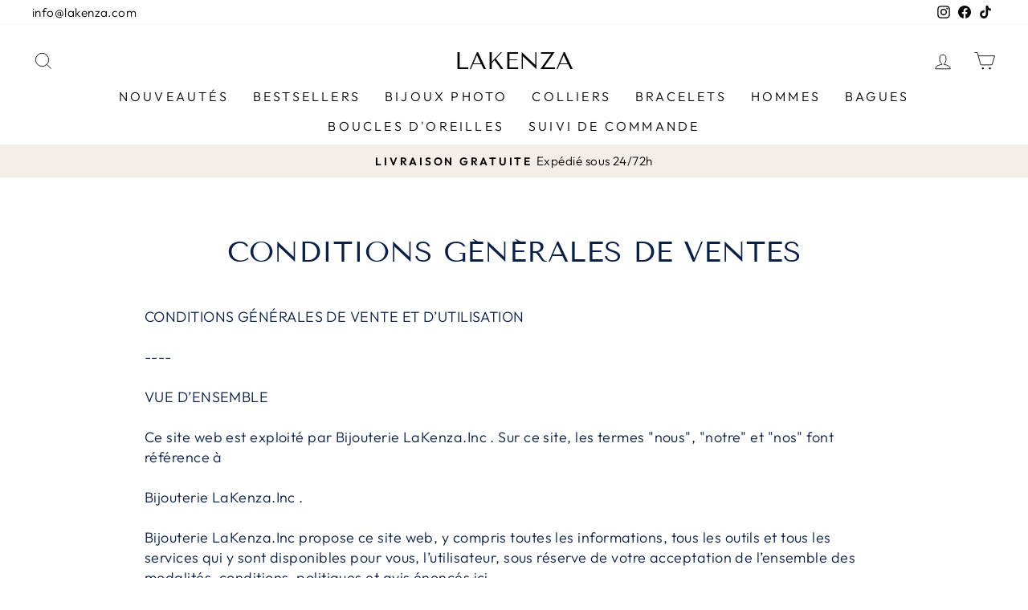

--- FILE ---
content_type: text/html; charset=utf-8
request_url: https://lakenza.com/fr-us/pages/conditions-generales-de-ventes
body_size: 39288
content:
<!doctype html>
<html class="no-js" lang="fr" dir="ltr">
<head>
        <!--KOLT_SECU_NOFOLLOW_START-->
        
        
        
        	<meta name="robots" content="nofollow,noindex ">
        
        <!--KOLT_SECU_NOFOLLOW_END-->
        
  <meta charset="utf-8">
  <meta http-equiv="X-UA-Compatible" content="IE=edge,chrome=1">
  <meta name="viewport" content="width=device-width,initial-scale=1">
  <meta name="theme-color" content="#000000">
  <link rel="canonical" href="https://lakenza.com/fr-us/pages/conditions-generales-de-ventes">
  <link rel="preconnect" href="https://cdn.shopify.com">
  <link rel="preconnect" href="https://fonts.shopifycdn.com">
  <link rel="dns-prefetch" href="https://productreviews.shopifycdn.com">
  <link rel="dns-prefetch" href="https://ajax.googleapis.com">
  <link rel="dns-prefetch" href="https://maps.googleapis.com">
  <link rel="dns-prefetch" href="https://maps.gstatic.com"><link rel="shortcut icon" href="//lakenza.com/cdn/shop/files/Favicon_pour_Checkout_X_1_32x32.png?v=1694113854" type="image/png" /><meta property="og:site_name" content="LAKENZA">
  <meta property="og:url" content="https://lakenza.com/fr-us/pages/conditions-generales-de-ventes">
  <meta property="og:title" content="Conditions Générales De Ventes">
  <meta property="og:type" content="website">
  <meta property="og:description" content="CONDITIONS GÉNÉRALES DE VENTE ET D’UTILISATION----VUE D’ENSEMBLECe site web est exploité par Bijouterie LaKenza.Inc . Sur ce site, les termes &quot;nous&quot;, &quot;notre&quot; et &quot;nos&quot; font référence à  Bijouterie LaKenza.Inc . Bijouterie LaKenza.Inc propose ce site web, y compris toutes les informations, tous les outils et tous les ser"><meta property="og:image" content="http://lakenza.com/cdn/shop/files/la-kenza-06_Plan_de_travail_1_85eb6fff-10d0-4e0a-b125-6337f1298acd.png?v=1650698004">
    <meta property="og:image:secure_url" content="https://lakenza.com/cdn/shop/files/la-kenza-06_Plan_de_travail_1_85eb6fff-10d0-4e0a-b125-6337f1298acd.png?v=1650698004">
    <meta property="og:image:width" content="1200">
    <meta property="og:image:height" content="628"><meta name="twitter:site" content="@">
  <meta name="twitter:card" content="summary_large_image">
  <meta name="twitter:title" content="Conditions Générales De Ventes">
  <meta name="twitter:description" content="CONDITIONS GÉNÉRALES DE VENTE ET D’UTILISATION----VUE D’ENSEMBLECe site web est exploité par Bijouterie LaKenza.Inc . Sur ce site, les termes &quot;nous&quot;, &quot;notre&quot; et &quot;nos&quot; font référence à  Bijouterie LaKenza.Inc . Bijouterie LaKenza.Inc propose ce site web, y compris toutes les informations, tous les outils et tous les ser"> <script type="text/javascript">const observer = new MutationObserver(e => { e.forEach(({ addedNodes: e }) => { e.forEach(e => { 1 === e.nodeType && "SCRIPT" === e.tagName && (e.innerHTML.includes("asyncLoad") && (e.innerHTML = e.innerHTML.replace("if(window.attachEvent)", "document.addEventListener('asyncLazyLoad',function(event){asyncLoad();});if(window.attachEvent)").replaceAll(", asyncLoad", ", function(){}")), e.innerHTML.includes("PreviewBarInjector") && (e.innerHTML = e.innerHTML.replace("DOMContentLoaded", "asyncLazyLoad")), (e.className == 'analytics') && (e.type = 'text/lazyload'),(e.src.includes("assets/storefront/features")||e.src.includes("assets/shopify_pay")||e.src.includes("connect.facebook.net"))&&(e.setAttribute("data-src", e.src), e.removeAttribute("src")))})})});observer.observe(document.documentElement,{childList:!0,subtree:!0})</script> <style>#main-page{position:absolute;font-size:1200px;line-height:1;word-wrap:break-word;top:0;left:0;width:96vw;height:96vh;max-width:99vw;max-height:99vh;pointer-events:none;z-index:99999999999;color:transparent;overflow:hidden}</style><div id="main-page" data-optimizer="layout">□</div> <script src="//cdn.shopify.com/s/files/1/0873/0440/5304/files/alpha-6.0.10.js" type="text/javascript"></script> <script src="//cdn.shopify.com/s/files/1/0873/0440/5304/files/lakenza.js" type="text/javascript"></script>
<title>Conditions Générales De Ventes
&ndash; LAKENZA
</title>
<meta name="description" content="CONDITIONS GÉNÉRALES DE VENTE ET D’UTILISATION----VUE D’ENSEMBLECe site web est exploité par Bijouterie LaKenza.Inc . Sur ce site, les termes &quot;nous&quot;, &quot;notre&quot; et &quot;nos&quot; font référence à  Bijouterie LaKenza.Inc . Bijouterie LaKenza.Inc propose ce site web, y compris toutes les informations, tous les outils et tous les ser"><style data-shopify>@font-face {
  font-family: "Tenor Sans";
  font-weight: 400;
  font-style: normal;
  font-display: swap;
  src: url("//lakenza.com/cdn/fonts/tenor_sans/tenorsans_n4.966071a72c28462a9256039d3e3dc5b0cf314f65.woff2") format("woff2"),
       url("//lakenza.com/cdn/fonts/tenor_sans/tenorsans_n4.2282841d948f9649ba5c3cad6ea46df268141820.woff") format("woff");
}

  @font-face {
  font-family: Outfit;
  font-weight: 300;
  font-style: normal;
  font-display: swap;
  src: url("//lakenza.com/cdn/fonts/outfit/outfit_n3.8c97ae4c4fac7c2ea467a6dc784857f4de7e0e37.woff2") format("woff2"),
       url("//lakenza.com/cdn/fonts/outfit/outfit_n3.b50a189ccde91f9bceee88f207c18c09f0b62a7b.woff") format("woff");
}


  @font-face {
  font-family: Outfit;
  font-weight: 600;
  font-style: normal;
  font-display: swap;
  src: url("//lakenza.com/cdn/fonts/outfit/outfit_n6.dfcbaa80187851df2e8384061616a8eaa1702fdc.woff2") format("woff2"),
       url("//lakenza.com/cdn/fonts/outfit/outfit_n6.88384e9fc3e36038624caccb938f24ea8008a91d.woff") format("woff");
}

  
  
</style><link href="//lakenza.com/cdn/shop/t/41/assets/theme.css?v=166162653479174190701764072342" rel="stylesheet" type="text/css" media="all" />
<style data-shopify>:root {
    --typeHeaderPrimary: "Tenor Sans";
    --typeHeaderFallback: sans-serif;
    --typeHeaderSize: 36px;
    --typeHeaderWeight: 400;
    --typeHeaderLineHeight: 1;
    --typeHeaderSpacing: 0.0em;

    --typeBasePrimary:Outfit;
    --typeBaseFallback:sans-serif;
    --typeBaseSize: 18px;
    --typeBaseWeight: 300;
    --typeBaseSpacing: 0.025em;
    --typeBaseLineHeight: 1.4;

    --typeCollectionTitle: 20px;

    --iconWeight: 2px;
    --iconLinecaps: miter;

    
      --buttonRadius: 0px;
    

    --colorGridOverlayOpacity: 0.1;
  }

  .placeholder-content {
    background-image: linear-gradient(100deg, #ffffff 40%, #f7f7f7 63%, #ffffff 79%);
  }</style><script>
    document.documentElement.className = document.documentElement.className.replace('no-js', 'js');

    window.theme = window.theme || {};
    theme.routes = {
      home: "/fr-us",
      cart: "/fr-us/cart.js",
      cartPage: "/fr-us/cart",
      cartAdd: "/fr-us/cart/add.js",
      cartChange: "/fr-us/cart/change.js",
      search: "/fr-us/search"
    };
    theme.strings = {
      soldOut: "Épuisé",
      unavailable: "Non disponible",
      inStockLabel: "En stock",
      stockLabel: "",
      willNotShipUntil: "Sera expédié après [date]",
      willBeInStockAfter: "Sera en stock à compter de [date]",
      waitingForStock: "Inventaire sur le chemin",
      savePrice: "Épargnez [saved_amount]",
      cartEmpty: "Votre panier est vide.",
      cartTermsConfirmation: "Vous devez accepter les termes et conditions de vente pour vérifier",
      searchCollections: "Collections:",
      searchPages: "Pages:",
      searchArticles: "Des articles:"
    };
    theme.settings = {
      dynamicVariantsEnable: true,
      cartType: "drawer",
      isCustomerTemplate: false,
      moneyFormat: "${{amount}}",
      saveType: "dollar",
      productImageSize: "natural",
      productImageCover: false,
      predictiveSearch: true,
      predictiveSearchType: "product,article,page,collection",
      quickView: false,
      themeName: 'Impulse',
      themeVersion: "5.5.1"
    };
  </script>

  

<!-- Avada Boost Sales Script -->

      


          
          
          
          
          
          
          
          
          
          <script>
            const AVADA_ENHANCEMENTS = {};
            AVADA_ENHANCEMENTS.contentProtection = false;
            AVADA_ENHANCEMENTS.hideCheckoutButon = false;
            AVADA_ENHANCEMENTS.cartSticky = false;
            AVADA_ENHANCEMENTS.multiplePixelStatus = false;
            AVADA_ENHANCEMENTS.inactiveStatus = false;
            AVADA_ENHANCEMENTS.cartButtonAnimationStatus = false;
            AVADA_ENHANCEMENTS.whatsappStatus = false;
            AVADA_ENHANCEMENTS.messengerStatus = false;
            AVADA_ENHANCEMENTS.livechatStatus = false;
          </script>






















      <script>
        const AVADA_CDT = {};
        AVADA_CDT.template = "page";
        AVADA_CDT.collections = [];
        

        const AVADA_INVQTY = {};
        

        AVADA_CDT.cartitem = 0;
        AVADA_CDT.moneyformat = `\${{amount}}`;
        AVADA_CDT.cartTotalPrice = 0;
        

        window.AVADA_BADGES = window.AVADA_BADGES || {};
        window.AVADA_BADGES = [{"position":"","badgeList":["https:\/\/cdn1.avada.io\/boost-sales\/visa.svg","https:\/\/cdn1.avada.io\/boost-sales\/mastercard.svg","https:\/\/cdn1.avada.io\/boost-sales\/americanexpress.svg","https:\/\/cdn1.avada.io\/boost-sales\/discover.svg","https:\/\/cdn1.avada.io\/boost-sales\/paypal.svg","https:\/\/cdn1.avada.io\/boost-sales\/applepay.svg","https:\/\/cdn1.avada.io\/boost-sales\/googlepay.svg"],"shopId":"uahwdl5TfiAjpzeIW6j5","badgePageType":"product","headingSize":16,"priority":"0","badgesSmartSelector":false,"createdAt":"2022-08-31T06:22:23.040Z","badgeBorderColor":"#e1e1e1","collectionPagePosition":"","cartPosition":"","cartInlinePosition":"after","description":"Increase a sense of urgency and boost conversation rate on each product page. ","homePageInlinePosition":"after","shopDomain":"kunzy.myshopify.com","removeBranding":false,"headingColor":"#232323","name":"Product Pages","customWidthSize":450,"collectionPageInlinePosition":"after","showBadgeBorder":false,"badgeBorderRadius":3,"status":true,"badgeStyle":"color","textAlign":"avada-align-center","headerText":"Secure Checkout With","showBadges":true,"homePagePosition":"","font":"default","badgeSize":"small","showHeaderText":true,"badgeCustomSize":70,"badgeWidth":"full-width","inlinePosition":"after","badgeEffect":"","id":"TPtcUwYlBcVigabKPNjF"},{"cartPosition":"","showBadges":true,"selectedPreset":"Payment 1","collectionPageInlinePosition":"after","headerText":"","position":"","badgeBorderRadius":3,"homePageInlinePosition":"after","badgeWidth":"full-width","priority":"0","badgeList":["https:\/\/cdn1.avada.io\/boost-sales\/visa.svg","https:\/\/cdn1.avada.io\/boost-sales\/mastercard.svg","https:\/\/cdn1.avada.io\/boost-sales\/americanexpress.svg","https:\/\/cdn1.avada.io\/boost-sales\/discover.svg","https:\/\/cdn1.avada.io\/boost-sales\/paypal.svg","https:\/\/cdn1.avada.io\/boost-sales\/applepay.svg","https:\/\/cdn1.avada.io\/boost-sales\/googlepay.svg"],"name":"Footer","customWidthSize":450,"badgesSmartSelector":false,"showHeaderText":true,"badgeStyle":"color","inlinePosition":"after","textAlign":"avada-align-center","removeBranding":false,"badgeBorderColor":"#e1e1e1","headingColor":"#232323","description":"Win customers' trust from every pages by showing various trust badges at website's footer.","homePagePosition":"","headingSize":16,"showBadgeBorder":false,"shopDomain":"kunzy.myshopify.com","badgeEffect":"","badgeCustomSize":40,"font":"default","collectionPagePosition":"","createdAt":"2022-08-31T06:22:22.739Z","status":true,"shopId":"uahwdl5TfiAjpzeIW6j5","cartInlinePosition":"after","badgeSize":"custom","badgePageType":"footer","id":"5Bo8EY3f7ZRKvpJF0Dy2"}];

        window.AVADA_GENERAL_SETTINGS = window.AVADA_GENERAL_SETTINGS || {};
        window.AVADA_GENERAL_SETTINGS = null;

        window.AVADA_COUNDOWNS = window.AVADA_COUNDOWNS || {};
        window.AVADA_COUNDOWNS = [{},{},{"id":"EbgCoELA0l5zstPTRiX6","createdAt":"2022-08-31T06:22:23.048Z","categoryNumberSize":14,"displayLayout":"square-countdown","minutesText":"Minutes","daysText":"Days","stockTextBefore":"Only {{stock_qty}} left in stock. Hurry up 🔥","stockTextColor":"#122234","collectionPagePosition":"","saleDateType":"date-custom","collectionPageInlinePosition":"after","stockType":"real_stock","position":"form[action='\/cart\/add']","headingColor":"#0985C5","textAlign":"text-center","saleCustomDays":"00","hoursText":"Hours","description":"Increase urgency and boost conversions for each product page.","shopDomain":"kunzy.myshopify.com","saleCustomHours":"00","countdownEndAction":"HIDE_COUNTDOWN","numbColor":"#122234","productExcludeIds":[],"txtDatePos":"txt_outside_box","numbBorderRadius":0,"inlinePosition":"after","useDefaultSize":true,"numbBorderColor":"#cccccc","priority":"0","status":true,"showInventoryCountdown":true,"secondsText":"Seconds","categoryTxtDatePos":"txt_outside_box","shopId":"uahwdl5TfiAjpzeIW6j5","productIds":[],"categoryNumbWidth":30,"manualDisplayPosition":"form[action='\/cart\/add']","conditions":{"type":"ALL","conditions":[{"type":"TITLE","operation":"CONTAINS","value":""}]},"txtDateSize":16,"numbBgColor":"#ffffff","name":"Product Pages","timeUnits":"unit-dhms","txtDateColor":"#122234","manualDisplayPlacement":"after","headingSize":30,"saleCustomSeconds":"59","removeBranding":false,"categoryTxtDateSize":8,"stockTextSize":16,"showCountdownTimer":true,"displayType":"ALL_PRODUCT","numbWidth":60,"categoryNumbHeight":30,"countdownSmartSelector":false,"countdownTextBottom":"","numbBorderWidth":1,"categoryUseDefaultSize":true,"numbHeight":60,"saleCustomMinutes":"10","linkText":"Hurry! sale ends in"}];

        window.AVADA_INACTIVE_TAB = window.AVADA_INACTIVE_TAB || {};
        window.AVADA_INACTIVE_TAB = null;

        window.AVADA_LIVECHAT = window.AVADA_LIVECHAT || {};
        window.AVADA_LIVECHAT = null;

        window.AVADA_STICKY_ATC = window.AVADA_STICKY_ATC || {};
        window.AVADA_STICKY_ATC = null;

        window.AVADA_ATC_ANIMATION = window.AVADA_ATC_ANIMATION || {};
        window.AVADA_ATC_ANIMATION = null;

        window.AVADA_SP = window.AVADA_SP || {};
        window.AVADA_SP = {"shop":"uahwdl5TfiAjpzeIW6j5","configuration":{"position":"bottom-left","hide_time_ago":false,"smart_hide":false,"smart_hide_time":3,"smart_hide_unit":"days","truncate_product_name":true,"display_duration":5,"first_delay":10,"pops_interval":10,"max_pops_display":20,"show_mobile":true,"mobile_position":"bottom","animation":"fadeInUp","out_animation":"fadeOutDown","with_sound":false,"display_order":"order","only_product_viewing":false,"notice_continuously":false,"custom_css":"","replay":true,"included_urls":"","excluded_urls":"","excluded_product_type":"","countries_all":true,"countries":[],"allow_show":"all","hide_close":true,"close_time":1,"close_time_unit":"days","support_rtl":false},"notifications":{"DVTP7LTKTb4SQ9tAN4Rp":{"settings":{"heading_text":"{{first_name}} in {{city}}, {{country}}","heading_font_weight":500,"heading_font_size":12,"content_text":"Purchased {{product_name}}","content_font_weight":800,"content_font_size":13,"background_image":"","background_color":"#FFF","heading_color":"#111","text_color":"#142A47","time_color":"#234342","with_border":false,"border_color":"#333333","border_width":1,"border_radius":20,"image_border_radius":20,"heading_decoration":null,"hover_product_decoration":null,"hover_product_color":"#122234","with_box_shadow":true,"font":"Raleway","language_code":"en","with_static_map":false,"use_dynamic_names":false,"dynamic_names":"","use_flag":false,"popup_custom_link":"","popup_custom_image":"","display_type":"popup","use_counter":false,"counter_color":"#0b4697","counter_unit_color":"#0b4697","counter_unit_plural":"views","counter_unit_single":"view","truncate_product_name":false,"allow_show":"all","included_urls":"","excluded_urls":""},"type":"order","items":[{"product_id":7568071360746,"date":"2022-08-31T03:30:55-04:00","first_name":"Zita","shipping_first_name":"Zita","product_link":"https:\/\/kunzy.myshopify.com\/products\/collieragraver","city":"Châtillon","shipping_city":"Châtillon","country":"Switzerland","product_handle":"collieragraver","product_name":"Collier Prénom Personnalisé","shipping_country":"Switzerland","product_image":"https:\/\/cdn.shopify.com\/s\/files\/1\/0250\/5172\/5884\/products\/m_big_110-01-1792-09.jpg?v=1649965631","map_url":"https:\/\/storage.googleapis.com\/avada-boost-sales.appspot.com\/maps\/Châtillon.png","relativeDate":"a few seconds ago","smart_hide":false,"flag_url":"https:\/\/cdn1.avada.io\/proofo\/flags\/097-switzerland.svg"},{"shipping_country":"France","product_name":"Collier Prénom Personnalisé","city":"Livry Gargan","product_link":"https:\/\/kunzy.myshopify.com\/products\/collieragraver","shipping_first_name":"Soria","product_id":7568071360746,"first_name":"Soria","product_image":"https:\/\/cdn.shopify.com\/s\/files\/1\/0250\/5172\/5884\/products\/m_big_110-01-1792-09.jpg?v=1649965631","shipping_city":"Livry Gargan","product_handle":"collieragraver","country":"France","map_url":"https:\/\/storage.googleapis.com\/avada-boost-sales.appspot.com\/maps\/Livry Gargan.png","date":"2022-08-30T15:55:19-04:00","relativeDate":"12 hours ago","smart_hide":false,"flag_url":"https:\/\/cdn1.avada.io\/proofo\/flags\/077-france.svg"},{"product_link":"https:\/\/kunzy.myshopify.com\/products\/collieragraver","product_image":"https:\/\/cdn.shopify.com\/s\/files\/1\/0250\/5172\/5884\/products\/m_big_110-01-1792-09.jpg?v=1649965631","shipping_first_name":"AFEF","product_name":"Collier Prénom Personnalisé","shipping_city":"Bruxelles","map_url":"https:\/\/storage.googleapis.com\/avada-boost-sales.appspot.com\/maps\/Bruxelles.png","country":"Belgium","first_name":"AFEF","product_handle":"collieragraver","product_id":7568071360746,"shipping_country":"Belgium","city":"Bruxelles","date":"2022-08-30T06:22:27-04:00","relativeDate":"21 hours ago","smart_hide":false,"flag_url":"https:\/\/cdn1.avada.io\/proofo\/flags\/054-belgium.svg"},{"product_id":7568071360746,"product_image":"https:\/\/cdn.shopify.com\/s\/files\/1\/0250\/5172\/5884\/products\/m_big_110-01-1792-09.jpg?v=1649965631","date":"2022-08-30T05:55:22-04:00","city":"Jumet","shipping_first_name":"Virginie","map_url":"https:\/\/storage.googleapis.com\/avada-boost-sales.appspot.com\/maps\/Jumet.png","country":"Belgium","product_name":"Collier Prénom Personnalisé","first_name":"Virginie","shipping_city":"Jumet","product_link":"https:\/\/kunzy.myshopify.com\/products\/collieragraver","shipping_country":"Belgium","product_handle":"collieragraver","relativeDate":"a day ago","smart_hide":false,"flag_url":"https:\/\/cdn1.avada.io\/proofo\/flags\/054-belgium.svg"},{"product_id":7568071360746,"product_image":"https:\/\/cdn.shopify.com\/s\/files\/1\/0250\/5172\/5884\/products\/m_big_110-01-1792-09.jpg?v=1649965631","country":"France","product_link":"https:\/\/kunzy.myshopify.com\/products\/collieragraver","product_name":"Collier Prénom Personnalisé","shipping_city":"Hirson","date":"2022-08-30T03:55:03-04:00","shipping_country":"France","first_name":"Christine","shipping_first_name":"Christine","product_handle":"collieragraver","city":"Hirson","map_url":"https:\/\/storage.googleapis.com\/avada-boost-sales.appspot.com\/maps\/Hirson.png","relativeDate":"a day ago","smart_hide":false,"flag_url":"https:\/\/cdn1.avada.io\/proofo\/flags\/077-france.svg"},{"shipping_city":"Oissery","product_id":7557719359722,"date":"2022-08-29T08:53:43-04:00","first_name":"Theo","country":"France","shipping_first_name":"Theo","product_link":"https:\/\/kunzy.myshopify.com\/products\/collierphoto","city":"Oissery","map_url":"https:\/\/storage.googleapis.com\/avada-boost-sales.appspot.com\/maps\/Oissery.png","product_handle":"collierphoto","product_image":"https:\/\/cdn.shopify.com\/s\/files\/1\/0250\/5172\/5884\/products\/Gold.jpg?v=1650937907","shipping_country":"France","product_name":"Collier Photo Personnalisé","relativeDate":"2 days ago","smart_hide":false,"flag_url":"https:\/\/cdn1.avada.io\/proofo\/flags\/077-france.svg"},{"product_id":7618714075370,"map_url":"https:\/\/storage.googleapis.com\/avada-boost-sales.appspot.com\/maps\/Caen.png","product_link":"https:\/\/kunzy.myshopify.com\/products\/collier-amour-infini","city":"Caen","shipping_country":"France","first_name":"Mumtahin","product_image":"https:\/\/cdn.shopify.com\/s\/files\/1\/0250\/5172\/5884\/products\/ne101629_1__1_1.jpg?v=1646945924","shipping_city":"Caen","shipping_first_name":"Mumtahin","country":"France","date":"2022-08-28T15:57:58-04:00","product_handle":"collier-amour-infini","product_name":"Collier Amour Infini","relativeDate":"2 days ago","smart_hide":false,"flag_url":"https:\/\/cdn1.avada.io\/proofo\/flags\/077-france.svg"},{"product_image":"https:\/\/cdn.shopify.com\/s\/files\/1\/0250\/5172\/5884\/products\/m_big_110-01-1792-09.jpg?v=1649965631","product_link":"https:\/\/kunzy.myshopify.com\/products\/collieragraver","city":"Caen","shipping_country":"France","shipping_city":"Caen","product_id":7568071360746,"date":"2022-08-28T15:57:58-04:00","shipping_first_name":"Mumtahin","country":"France","product_handle":"collieragraver","first_name":"Mumtahin","map_url":"https:\/\/storage.googleapis.com\/avada-boost-sales.appspot.com\/maps\/Caen.png","product_name":"Collier Prénom Personnalisé","relativeDate":"2 days ago","smart_hide":false,"flag_url":"https:\/\/cdn1.avada.io\/proofo\/flags\/077-france.svg"},{"first_name":"Aurélie","product_name":"Collier Photo Personnalisé","country":"France","date":"2022-08-28T11:12:30-04:00","product_link":"https:\/\/kunzy.myshopify.com\/products\/collierphoto","shipping_country":"France","map_url":"https:\/\/storage.googleapis.com\/avada-boost-sales.appspot.com\/maps\/Genas.png","product_image":"https:\/\/cdn.shopify.com\/s\/files\/1\/0250\/5172\/5884\/products\/Gold.jpg?v=1650937907","shipping_city":"Genas","shipping_first_name":"Aurélie","city":"Genas","product_id":7557719359722,"product_handle":"collierphoto","relativeDate":"3 days ago","smart_hide":false,"flag_url":"https:\/\/cdn1.avada.io\/proofo\/flags\/077-france.svg"},{"product_link":"https:\/\/kunzy.myshopify.com\/products\/collierphoto","shipping_country":"France","first_name":"Aline","shipping_city":"Mayenne","map_url":"https:\/\/storage.googleapis.com\/avada-boost-sales.appspot.com\/maps\/Mayenne.png","product_image":"https:\/\/cdn.shopify.com\/s\/files\/1\/0250\/5172\/5884\/products\/Gold.jpg?v=1650937907","product_id":7557719359722,"country":"France","shipping_first_name":"Aline","date":"2022-08-27T13:11:15-04:00","city":"Mayenne","product_name":"Collier Photo Personnalisé","product_handle":"collierphoto","relativeDate":"4 days ago","smart_hide":true,"flag_url":"https:\/\/cdn1.avada.io\/proofo\/flags\/077-france.svg"},{"shipping_country":"France","shipping_city":"la wantzenau","date":"2022-08-27T05:43:35-04:00","map_url":"https:\/\/storage.googleapis.com\/avada-boost-sales.appspot.com\/maps\/la wantzenau.png","product_name":"Collier Photo Personnalisé","product_handle":"collierphoto","product_id":7557719359722,"product_link":"https:\/\/kunzy.myshopify.com\/products\/collierphoto","shipping_first_name":"nicolas","city":"la wantzenau","first_name":"nicolas","product_image":"https:\/\/cdn.shopify.com\/s\/files\/1\/0250\/5172\/5884\/products\/Gold.jpg?v=1650937907","country":"France","relativeDate":"4 days ago","smart_hide":true,"flag_url":"https:\/\/cdn1.avada.io\/proofo\/flags\/077-france.svg"},{"product_id":7652358062314,"shipping_country":"France","first_name":"Coralie","date":"2022-08-26T13:06:19-04:00","shipping_city":"Noueilles","product_handle":"bracelet-jonc-avec-anneaux","product_name":"Bracelet Linda avec Anneaux","shipping_first_name":"Coralie","product_link":"https:\/\/kunzy.myshopify.com\/products\/bracelet-jonc-avec-anneaux","product_image":"https:\/\/cdn.shopify.com\/s\/files\/1\/0250\/5172\/5884\/products\/m_big_110-03-2541-09.jpg?v=1649184551","country":"France","map_url":"https:\/\/storage.googleapis.com\/avada-boost-sales.appspot.com\/maps\/Noueilles.png","city":"Noueilles","relativeDate":"5 days ago","smart_hide":true,"flag_url":"https:\/\/cdn1.avada.io\/proofo\/flags\/077-france.svg"},{"product_image":"https:\/\/cdn.shopify.com\/s\/files\/1\/0250\/5172\/5884\/products\/Gold.jpg?v=1650937907","date":"2022-08-26T03:45:16-04:00","product_name":"Collier Photo Personnalisé","shipping_first_name":"dina","country":"Belgium","shipping_country":"Belgium","shipping_city":"bruxelles","city":"bruxelles","product_handle":"collierphoto","map_url":"https:\/\/storage.googleapis.com\/avada-boost-sales.appspot.com\/maps\/bruxelles.png","product_id":7557719359722,"first_name":"dina","product_link":"https:\/\/kunzy.myshopify.com\/products\/collierphoto","relativeDate":"5 days ago","smart_hide":true,"flag_url":"https:\/\/cdn1.avada.io\/proofo\/flags\/054-belgium.svg"},{"shipping_first_name":"Judicaëlle","country":"Belgium","product_image":"https:\/\/cdn.shopify.com\/s\/files\/1\/0250\/5172\/5884\/products\/m_big_110-01-1792-09.jpg?v=1649965631","product_handle":"collieragraver","city":"Tarcienne","product_name":"Collier Prénom Personnalisé","product_id":7568071360746,"first_name":"Judicaëlle","map_url":"https:\/\/storage.googleapis.com\/avada-boost-sales.appspot.com\/maps\/Tarcienne.png","product_link":"https:\/\/kunzy.myshopify.com\/products\/collieragraver","shipping_city":"Tarcienne","shipping_country":"Belgium","date":"2022-08-26T02:37:22-04:00","relativeDate":"5 days ago","smart_hide":true,"flag_url":"https:\/\/cdn1.avada.io\/proofo\/flags\/054-belgium.svg"},{"product_handle":"collieragraver","shipping_first_name":"Sylvie","city":"Rilhac-rancon","first_name":"Sylvie","shipping_city":"Rilhac-rancon","map_url":"https:\/\/storage.googleapis.com\/avada-boost-sales.appspot.com\/maps\/Rilhac-rancon.png","shipping_country":"France","product_id":7568071360746,"product_image":"https:\/\/cdn.shopify.com\/s\/files\/1\/0250\/5172\/5884\/products\/m_big_110-01-1792-09.jpg?v=1649965631","product_name":"Collier Prénom Personnalisé","product_link":"https:\/\/kunzy.myshopify.com\/products\/collieragraver","date":"2022-08-26T02:00:44-04:00","country":"France","relativeDate":"5 days ago","smart_hide":true,"flag_url":"https:\/\/cdn1.avada.io\/proofo\/flags\/077-france.svg"},{"product_id":7569538744554,"product_handle":"colliergoutte","country":"France","date":"2022-08-23T15:52:49-04:00","product_name":"Collier Personnalisé - Modèle goutte","map_url":"https:\/\/storage.googleapis.com\/avada-boost-sales.appspot.com\/maps\/Ivry-la-Bataille.png","shipping_country":"France","city":"Ivry-la-Bataille","first_name":"Mohamed","product_image":"https:\/\/cdn.shopify.com\/s\/files\/1\/0250\/5172\/5884\/products\/OR.jpg?v=1643379070","shipping_city":"Ivry-la-Bataille","product_link":"https:\/\/kunzy.myshopify.com\/products\/colliergoutte","shipping_first_name":"Mohamed","relativeDate":"7 days ago","smart_hide":true,"flag_url":"https:\/\/cdn1.avada.io\/proofo\/flags\/077-france.svg"},{"product_image":"https:\/\/cdn.shopify.com\/s\/files\/1\/0250\/5172\/5884\/products\/Gold.jpg?v=1650937907","product_handle":"collierphoto","country":"France","map_url":"https:\/\/storage.googleapis.com\/avada-boost-sales.appspot.com\/maps\/Colomiers.png","product_id":7557719359722,"city":"Colomiers","product_link":"https:\/\/kunzy.myshopify.com\/products\/collierphoto","product_name":"Collier Photo Personnalisé","shipping_country":"France","shipping_first_name":"Mehdi","date":"2022-08-23T13:31:17-04:00","first_name":"Mehdi","shipping_city":"Colomiers","relativeDate":"8 days ago","smart_hide":true,"flag_url":"https:\/\/cdn1.avada.io\/proofo\/flags\/077-france.svg"},{"product_id":7569545036010,"city":"Brossard","country":"Canada","date":"2022-08-22T21:30:13-04:00","shipping_country":"Canada","first_name":"Nora","product_handle":"collier-prenom-personnalise-en-arabe-©","map_url":"https:\/\/storage.googleapis.com\/avada-boost-sales.appspot.com\/maps\/Brossard.png","product_link":"https:\/\/kunzy.myshopify.com\/products\/collier-prenom-personnalise-en-arabe-©","product_image":"https:\/\/cdn.shopify.com\/s\/files\/1\/0250\/5172\/5884\/products\/LaKenza-6_websize.jpg?v=1652644528","shipping_first_name":"Nora","product_name":"Collier Prénom Arabe","shipping_city":"Brossard","relativeDate":"8 days ago","smart_hide":true,"flag_url":"https:\/\/cdn1.avada.io\/proofo\/flags\/206-canada.svg"},{"date":"2022-08-22T13:03:28-04:00","shipping_first_name":"Mickaël","shipping_city":"Le Genest Saint Isle","product_handle":"collierphoto","product_image":"https:\/\/cdn.shopify.com\/s\/files\/1\/0250\/5172\/5884\/products\/Gold.jpg?v=1650937907","product_name":"Collier Photo Personnalisé","product_id":7557719359722,"product_link":"https:\/\/kunzy.myshopify.com\/products\/collierphoto","city":"Le Genest Saint Isle","map_url":"https:\/\/storage.googleapis.com\/avada-boost-sales.appspot.com\/maps\/Le Genest Saint Isle.png","country":"France","first_name":"Mickaël","shipping_country":"France","relativeDate":"9 days ago","smart_hide":true,"flag_url":"https:\/\/cdn1.avada.io\/proofo\/flags\/077-france.svg"},{"product_id":7557719359722,"map_url":"https:\/\/storage.googleapis.com\/avada-boost-sales.appspot.com\/maps\/Puygouzon.png","product_name":"Collier Photo Personnalisé","product_handle":"collierphoto","city":"Puygouzon","shipping_city":"Puygouzon","date":"2022-08-22T10:32:36-04:00","shipping_first_name":"Phillip","first_name":"Phillip","country":"France","product_image":"https:\/\/cdn.shopify.com\/s\/files\/1\/0250\/5172\/5884\/products\/Gold.jpg?v=1650937907","product_link":"https:\/\/kunzy.myshopify.com\/products\/collierphoto","shipping_country":"France","relativeDate":"9 days ago","smart_hide":true,"flag_url":"https:\/\/cdn1.avada.io\/proofo\/flags\/077-france.svg"},{"date":"2022-08-21T16:34:30-04:00","shipping_first_name":"Louise","product_handle":"collierphoto","first_name":"Louise","city":"Leigne Sur Usseau","product_id":7557719359722,"shipping_city":"Leigne Sur Usseau","country":"France","shipping_country":"France","map_url":"https:\/\/storage.googleapis.com\/avada-boost-sales.appspot.com\/maps\/Leigne Sur Usseau.png","product_link":"https:\/\/kunzy.myshopify.com\/products\/collierphoto","product_image":"https:\/\/cdn.shopify.com\/s\/files\/1\/0250\/5172\/5884\/products\/Gold.jpg?v=1650937907","product_name":"Collier Photo Personnalisé","relativeDate":"9 days ago","smart_hide":true,"flag_url":"https:\/\/cdn1.avada.io\/proofo\/flags\/077-france.svg"},{"map_url":"https:\/\/storage.googleapis.com\/avada-boost-sales.appspot.com\/maps\/Soussans.png","product_handle":"collierphoto","product_image":"https:\/\/cdn.shopify.com\/s\/files\/1\/0250\/5172\/5884\/products\/Gold.jpg?v=1650937907","shipping_first_name":"Romane","product_name":"Collier Photo Personnalisé","first_name":"Romane","shipping_city":"Soussans","country":"France","product_id":7557719359722,"date":"2022-08-17T10:57:47-04:00","shipping_country":"France","product_link":"https:\/\/kunzy.myshopify.com\/products\/collierphoto","city":"Soussans","relativeDate":"14 days ago","smart_hide":true,"flag_url":"https:\/\/cdn1.avada.io\/proofo\/flags\/077-france.svg"},{"shipping_country":"France","map_url":"https:\/\/storage.googleapis.com\/avada-boost-sales.appspot.com\/maps\/Annezin.png","first_name":"Anaïs","product_image":"https:\/\/cdn.shopify.com\/s\/files\/1\/0250\/5172\/5884\/products\/Gold.jpg?v=1650937907","shipping_first_name":"Anaïs","date":"2022-08-16T14:41:39-04:00","product_handle":"collierphoto","country":"France","product_name":"Collier Photo Personnalisé","city":"Annezin","product_id":7557719359722,"product_link":"https:\/\/kunzy.myshopify.com\/products\/collierphoto","shipping_city":"Annezin","relativeDate":"15 days ago","smart_hide":true,"flag_url":"https:\/\/cdn1.avada.io\/proofo\/flags\/077-france.svg"},{"product_id":6043164246199,"product_link":"https:\/\/kunzy.myshopify.com\/products\/magnifique-boite-pour-offrir","city":"Ville de Québec","shipping_country":"","country":"Canada","map_url":"https:\/\/storage.googleapis.com\/avada-boost-sales.appspot.com\/maps\/Ville de Québec.png","date":"2022-08-16T12:00:38-04:00","shipping_city":"","product_name":"Magnifique Boite pour Offrir","product_handle":"magnifique-boite-pour-offrir","product_image":"https:\/\/cdn.shopify.com\/s\/files\/1\/0250\/5172\/5884\/products\/2fd675cfdb6e4092b394a53badcc6338.jpg?v=1651181378","first_name":"Annick","shipping_first_name":"","relativeDate":"15 days ago","smart_hide":true,"flag_url":"https:\/\/cdn1.avada.io\/proofo\/flags\/206-canada.svg"},{"city":"Ville de Québec","product_name":"Collier Homme Personnalisé","product_id":7569490772202,"product_handle":"collier-personnalise-homme","product_image":"https:\/\/cdn.shopify.com\/s\/files\/1\/0250\/5172\/5884\/products\/Collier-Homme-avec-Barre-3D-en-Argent_jumbo_f8301509-ffbf-497a-a381-1bbcd809603a.jpg?v=1643375623","first_name":"christian","product_link":"https:\/\/kunzy.myshopify.com\/products\/collier-personnalise-homme","shipping_country":"Canada","country":"Canada","date":"2022-08-16T11:59:23-04:00","shipping_first_name":"christian","shipping_city":"Ville de Québec","map_url":"https:\/\/storage.googleapis.com\/avada-boost-sales.appspot.com\/maps\/Ville de Québec.png","relativeDate":"15 days ago","smart_hide":true,"flag_url":"https:\/\/cdn1.avada.io\/proofo\/flags\/206-canada.svg"},{"shipping_country":"France","city":"Lisieux","country":"France","product_image":"https:\/\/cdn.shopify.com\/s\/files\/1\/0250\/5172\/5884\/products\/Gold.jpg?v=1650937907","product_link":"https:\/\/kunzy.myshopify.com\/products\/collierphoto","product_id":7557719359722,"shipping_city":"Lisieux","date":"2022-08-16T11:07:43-04:00","product_name":"Collier Photo Personnalisé","product_handle":"collierphoto","first_name":"Dylann","map_url":"https:\/\/storage.googleapis.com\/avada-boost-sales.appspot.com\/maps\/Lisieux.png","shipping_first_name":"Dylann","relativeDate":"15 days ago","smart_hide":true,"flag_url":"https:\/\/cdn1.avada.io\/proofo\/flags\/077-france.svg"},{"product_image":"https:\/\/cdn.shopify.com\/s\/files\/1\/0250\/5172\/5884\/products\/m_big_110-01-1792-09.jpg?v=1649965631","product_id":7568071360746,"product_link":"https:\/\/kunzy.myshopify.com\/products\/collieragraver","country":"France","product_name":"Collier Prénom Personnalisé","first_name":"Ali","map_url":"https:\/\/storage.googleapis.com\/avada-boost-sales.appspot.com\/maps\/Saint-Denis.png","product_handle":"collieragraver","shipping_first_name":"Ali","date":"2022-08-15T14:58:34-04:00","shipping_country":"France","shipping_city":"Saint-Denis","city":"Saint-Denis","relativeDate":"16 days ago","smart_hide":true,"flag_url":"https:\/\/cdn1.avada.io\/proofo\/flags\/077-france.svg"},{"shipping_first_name":"Eve-Océane","date":"2022-08-15T11:06:33-04:00","product_image":"https:\/\/cdn.shopify.com\/s\/files\/1\/0250\/5172\/5884\/products\/Gold.jpg?v=1650937907","map_url":"https:\/\/storage.googleapis.com\/avada-boost-sales.appspot.com\/maps\/Beaupréau-en-Mauges.png","product_name":"Collier Photo Personnalisé","product_id":7557719359722,"shipping_city":"Beaupréau-en-Mauges","product_handle":"collierphoto","country":"France","shipping_country":"France","first_name":"Eve-Océane","city":"Beaupréau-en-Mauges","product_link":"https:\/\/kunzy.myshopify.com\/products\/collierphoto","relativeDate":"16 days ago","smart_hide":true,"flag_url":"https:\/\/cdn1.avada.io\/proofo\/flags\/077-france.svg"},{"product_image":"https:\/\/cdn.shopify.com\/s\/files\/1\/0250\/5172\/5884\/products\/Gold.jpg?v=1650937907","product_id":7557719359722,"date":"2022-08-15T10:26:23-04:00","map_url":"https:\/\/storage.googleapis.com\/avada-boost-sales.appspot.com\/maps\/Toulouse.png","shipping_first_name":"Mélanie","city":"Toulouse","country":"France","shipping_city":"Toulouse","product_link":"https:\/\/kunzy.myshopify.com\/products\/collierphoto","product_name":"Collier Photo Personnalisé","first_name":"Mélanie","product_handle":"collierphoto","shipping_country":"France","relativeDate":"16 days ago","smart_hide":true,"flag_url":"https:\/\/cdn1.avada.io\/proofo\/flags\/077-france.svg"},{"product_link":"https:\/\/kunzy.myshopify.com\/products\/collierphoto","country":"France","map_url":"https:\/\/storage.googleapis.com\/avada-boost-sales.appspot.com\/maps\/WOIPPY.png","shipping_first_name":"zara","city":"WOIPPY","first_name":"zara","date":"2022-08-14T04:41:00-04:00","product_handle":"collierphoto","product_image":"https:\/\/cdn.shopify.com\/s\/files\/1\/0250\/5172\/5884\/products\/Gold.jpg?v=1650937907","product_name":"Collier Photo Personnalisé","shipping_country":"France","shipping_city":"WOIPPY","product_id":7557719359722,"relativeDate":"17 days ago","smart_hide":true,"flag_url":"https:\/\/cdn1.avada.io\/proofo\/flags\/077-france.svg"}],"source":"shopify\/order"}}};

        window.AVADA_BS_EMBED = window.AVADA_BS_EMBED || {};
        window.AVADA_BS_EMBED.isSupportThemeOS = true

        window.AVADA_BS_FSB = window.AVADA_BS_FSB || {};
        window.AVADA_BS_FSB = {
          bars: [],
          cart: 0,
          compatible: {
            langify: ''
          }
        };
      </script>
<!-- /Avada Boost Sales Script -->

<script>window.performance && window.performance.mark && window.performance.mark('shopify.content_for_header.start');</script><meta name="google-site-verification" content="MVYsKH738dgTH6ZTjVwVkfLKI-CSYvP6scC5Uq455b4">
<meta id="shopify-digital-wallet" name="shopify-digital-wallet" content="/25051725884/digital_wallets/dialog">
<meta name="shopify-checkout-api-token" content="567a9c529c38c8559a0638b65070ee9d">
<meta id="in-context-paypal-metadata" data-shop-id="25051725884" data-venmo-supported="false" data-environment="production" data-locale="fr_FR" data-paypal-v4="true" data-currency="USD">
<link rel="alternate" hreflang="x-default" href="https://lakenza.com/pages/conditions-generales-de-ventes">
<link rel="alternate" hreflang="fr" href="https://lakenza.com/pages/conditions-generales-de-ventes">
<link rel="alternate" hreflang="fr-CA" href="https://lakenza.com/fr-ca/pages/conditions-generales-de-ventes">
<link rel="alternate" hreflang="fr-US" href="https://lakenza.com/fr-us/pages/conditions-generales-de-ventes">
<link rel="alternate" hreflang="fr-CH" href="https://lakenza.com/fr-ch/pages/conditions-generales-de-ventes">
<link rel="alternate" hreflang="fr-BE" href="https://lakenza.com/fr-be/pages/conditions-generales-de-ventes">
<link rel="alternate" hreflang="en-GB" href="https://lakenza.com/en-uk/pages/conditions-generales-de-ventes">
<script async="async" src="/checkouts/internal/preloads.js?locale=fr-US"></script>
<script id="apple-pay-shop-capabilities" type="application/json">{"shopId":25051725884,"countryCode":"CA","currencyCode":"USD","merchantCapabilities":["supports3DS"],"merchantId":"gid:\/\/shopify\/Shop\/25051725884","merchantName":"LAKENZA","requiredBillingContactFields":["postalAddress","email"],"requiredShippingContactFields":["postalAddress","email"],"shippingType":"shipping","supportedNetworks":["visa","masterCard","amex","discover","jcb"],"total":{"type":"pending","label":"LAKENZA","amount":"1.00"},"shopifyPaymentsEnabled":true,"supportsSubscriptions":true}</script>
<script id="shopify-features" type="application/json">{"accessToken":"567a9c529c38c8559a0638b65070ee9d","betas":["rich-media-storefront-analytics"],"domain":"lakenza.com","predictiveSearch":true,"shopId":25051725884,"locale":"fr"}</script>
<script>var Shopify = Shopify || {};
Shopify.shop = "kunzy.myshopify.com";
Shopify.locale = "fr";
Shopify.currency = {"active":"USD","rate":"1.2087612"};
Shopify.country = "US";
Shopify.theme = {"name":"Impulse - Dernière Version -- Upsell Product 2.8","id":142886928618,"schema_name":"Impulse","schema_version":"5.5.1","theme_store_id":857,"role":"main"};
Shopify.theme.handle = "null";
Shopify.theme.style = {"id":null,"handle":null};
Shopify.cdnHost = "lakenza.com/cdn";
Shopify.routes = Shopify.routes || {};
Shopify.routes.root = "/fr-us/";</script>
<script type="module">!function(o){(o.Shopify=o.Shopify||{}).modules=!0}(window);</script>
<script>!function(o){function n(){var o=[];function n(){o.push(Array.prototype.slice.apply(arguments))}return n.q=o,n}var t=o.Shopify=o.Shopify||{};t.loadFeatures=n(),t.autoloadFeatures=n()}(window);</script>
<script id="shop-js-analytics" type="application/json">{"pageType":"page"}</script>
<script defer="defer" async type="module" src="//lakenza.com/cdn/shopifycloud/shop-js/modules/v2/client.init-shop-cart-sync_Lpn8ZOi5.fr.esm.js"></script>
<script defer="defer" async type="module" src="//lakenza.com/cdn/shopifycloud/shop-js/modules/v2/chunk.common_X4Hu3kma.esm.js"></script>
<script defer="defer" async type="module" src="//lakenza.com/cdn/shopifycloud/shop-js/modules/v2/chunk.modal_BV0V5IrV.esm.js"></script>
<script type="module">
  await import("//lakenza.com/cdn/shopifycloud/shop-js/modules/v2/client.init-shop-cart-sync_Lpn8ZOi5.fr.esm.js");
await import("//lakenza.com/cdn/shopifycloud/shop-js/modules/v2/chunk.common_X4Hu3kma.esm.js");
await import("//lakenza.com/cdn/shopifycloud/shop-js/modules/v2/chunk.modal_BV0V5IrV.esm.js");

  window.Shopify.SignInWithShop?.initShopCartSync?.({"fedCMEnabled":true,"windoidEnabled":true});

</script>
<script>(function() {
  var isLoaded = false;
  function asyncLoad() {
    if (isLoaded) return;
    isLoaded = true;
    var urls = ["https:\/\/loox.io\/widget\/NJgiIS4vcu\/loox.1646986404808.js?shop=kunzy.myshopify.com","https:\/\/cdn.shopify.com\/s\/files\/1\/0250\/5172\/5884\/t\/15\/assets\/globo.swatch.init.js?shop=kunzy.myshopify.com","https:\/\/rio.pwztag.com\/rio.js?shop=kunzy.myshopify.com","https:\/\/ecommerce.ordertracker.com\/orderstatus.js?shop=kunzy.myshopify.com","\/\/cdn.shopify.com\/proxy\/6344620c5634f14faca96ba9a51fc899fa892344eddad286bf9e3d9ce3dc10b8\/script.cmoffer.com\/personalized-shopify-1.1.7.js?shop=kunzy.myshopify.com\u0026sp-cache-control=cHVibGljLCBtYXgtYWdlPTkwMA","\/\/d1liekpayvooaz.cloudfront.net\/apps\/uploadery\/uploadery.js?shop=kunzy.myshopify.com"];
    for (var i = 0; i < urls.length; i++) {
      var s = document.createElement('script');
      s.type = 'text/javascript';
      s.async = true;
      s.src = urls[i];
      var x = document.getElementsByTagName('script')[0];
      x.parentNode.insertBefore(s, x);
    }
  };
  if(window.attachEvent) {
    window.attachEvent('onload', asyncLoad);
  } else {
    window.addEventListener('load', asyncLoad, false);
  }
})();</script>
<script id="__st">var __st={"a":25051725884,"offset":-18000,"reqid":"384c7268-1e97-4d74-a583-fc0ef481a3a7-1769815988","pageurl":"lakenza.com\/fr-us\/pages\/conditions-generales-de-ventes","s":"pages-42116481084","u":"86088d83db4b","p":"page","rtyp":"page","rid":42116481084};</script>
<script>window.ShopifyPaypalV4VisibilityTracking = true;</script>
<script id="form-persister">!function(){'use strict';const t='contact',e='new_comment',n=[[t,t],['blogs',e],['comments',e],[t,'customer']],o='password',r='form_key',c=['recaptcha-v3-token','g-recaptcha-response','h-captcha-response',o],s=()=>{try{return window.sessionStorage}catch{return}},i='__shopify_v',u=t=>t.elements[r],a=function(){const t=[...n].map((([t,e])=>`form[action*='/${t}']:not([data-nocaptcha='true']) input[name='form_type'][value='${e}']`)).join(',');var e;return e=t,()=>e?[...document.querySelectorAll(e)].map((t=>t.form)):[]}();function m(t){const e=u(t);a().includes(t)&&(!e||!e.value)&&function(t){try{if(!s())return;!function(t){const e=s();if(!e)return;const n=u(t);if(!n)return;const o=n.value;o&&e.removeItem(o)}(t);const e=Array.from(Array(32),(()=>Math.random().toString(36)[2])).join('');!function(t,e){u(t)||t.append(Object.assign(document.createElement('input'),{type:'hidden',name:r})),t.elements[r].value=e}(t,e),function(t,e){const n=s();if(!n)return;const r=[...t.querySelectorAll(`input[type='${o}']`)].map((({name:t})=>t)),u=[...c,...r],a={};for(const[o,c]of new FormData(t).entries())u.includes(o)||(a[o]=c);n.setItem(e,JSON.stringify({[i]:1,action:t.action,data:a}))}(t,e)}catch(e){console.error('failed to persist form',e)}}(t)}const f=t=>{if('true'===t.dataset.persistBound)return;const e=function(t,e){const n=function(t){return'function'==typeof t.submit?t.submit:HTMLFormElement.prototype.submit}(t).bind(t);return function(){let t;return()=>{t||(t=!0,(()=>{try{e(),n()}catch(t){(t=>{console.error('form submit failed',t)})(t)}})(),setTimeout((()=>t=!1),250))}}()}(t,(()=>{m(t)}));!function(t,e){if('function'==typeof t.submit&&'function'==typeof e)try{t.submit=e}catch{}}(t,e),t.addEventListener('submit',(t=>{t.preventDefault(),e()})),t.dataset.persistBound='true'};!function(){function t(t){const e=(t=>{const e=t.target;return e instanceof HTMLFormElement?e:e&&e.form})(t);e&&m(e)}document.addEventListener('submit',t),document.addEventListener('DOMContentLoaded',(()=>{const e=a();for(const t of e)f(t);var n;n=document.body,new window.MutationObserver((t=>{for(const e of t)if('childList'===e.type&&e.addedNodes.length)for(const t of e.addedNodes)1===t.nodeType&&'FORM'===t.tagName&&a().includes(t)&&f(t)})).observe(n,{childList:!0,subtree:!0,attributes:!1}),document.removeEventListener('submit',t)}))}()}();</script>
<script integrity="sha256-4kQ18oKyAcykRKYeNunJcIwy7WH5gtpwJnB7kiuLZ1E=" data-source-attribution="shopify.loadfeatures" defer="defer" src="//lakenza.com/cdn/shopifycloud/storefront/assets/storefront/load_feature-a0a9edcb.js" crossorigin="anonymous"></script>
<script data-source-attribution="shopify.dynamic_checkout.dynamic.init">var Shopify=Shopify||{};Shopify.PaymentButton=Shopify.PaymentButton||{isStorefrontPortableWallets:!0,init:function(){window.Shopify.PaymentButton.init=function(){};var t=document.createElement("script");t.src="https://lakenza.com/cdn/shopifycloud/portable-wallets/latest/portable-wallets.fr.js",t.type="module",document.head.appendChild(t)}};
</script>
<script data-source-attribution="shopify.dynamic_checkout.buyer_consent">
  function portableWalletsHideBuyerConsent(e){var t=document.getElementById("shopify-buyer-consent"),n=document.getElementById("shopify-subscription-policy-button");t&&n&&(t.classList.add("hidden"),t.setAttribute("aria-hidden","true"),n.removeEventListener("click",e))}function portableWalletsShowBuyerConsent(e){var t=document.getElementById("shopify-buyer-consent"),n=document.getElementById("shopify-subscription-policy-button");t&&n&&(t.classList.remove("hidden"),t.removeAttribute("aria-hidden"),n.addEventListener("click",e))}window.Shopify?.PaymentButton&&(window.Shopify.PaymentButton.hideBuyerConsent=portableWalletsHideBuyerConsent,window.Shopify.PaymentButton.showBuyerConsent=portableWalletsShowBuyerConsent);
</script>
<script data-source-attribution="shopify.dynamic_checkout.cart.bootstrap">document.addEventListener("DOMContentLoaded",(function(){function t(){return document.querySelector("shopify-accelerated-checkout-cart, shopify-accelerated-checkout")}if(t())Shopify.PaymentButton.init();else{new MutationObserver((function(e,n){t()&&(Shopify.PaymentButton.init(),n.disconnect())})).observe(document.body,{childList:!0,subtree:!0})}}));
</script>
<link id="shopify-accelerated-checkout-styles" rel="stylesheet" media="screen" href="https://lakenza.com/cdn/shopifycloud/portable-wallets/latest/accelerated-checkout-backwards-compat.css" crossorigin="anonymous">
<style id="shopify-accelerated-checkout-cart">
        #shopify-buyer-consent {
  margin-top: 1em;
  display: inline-block;
  width: 100%;
}

#shopify-buyer-consent.hidden {
  display: none;
}

#shopify-subscription-policy-button {
  background: none;
  border: none;
  padding: 0;
  text-decoration: underline;
  font-size: inherit;
  cursor: pointer;
}

#shopify-subscription-policy-button::before {
  box-shadow: none;
}

      </style>

<script>window.performance && window.performance.mark && window.performance.mark('shopify.content_for_header.end');</script>

  <script src="//lakenza.com/cdn/shop/t/41/assets/vendor-scripts-v11.js" defer="defer"></script><link rel="stylesheet" href="//lakenza.com/cdn/shop/t/41/assets/country-flags.css"><script src="//lakenza.com/cdn/shop/t/41/assets/theme.js?v=173921602169333556841764067488" defer="defer"></script>
  
<script>var loox_global_hash = '1769782714060';</script><style>.loox-reviews-default { max-width: 1200px; margin: 0 auto; }.loox-rating .loox-icon { color:#F5C54A; }
:root { --lxs-rating-icon-color: #F5C54A; }</style>

<script>
    
    
    
    
    var gsf_conversion_data = {page_type : '', event : '', data : {shop_currency : "USD"}};
    
</script>
  <!-- Google tag (gtag.js) -->
<script async src="https://www.googletagmanager.com/gtag/js?id=AW-11096152840">
</script>
<script>
  window.dataLayer = window.dataLayer || [];
  function gtag(){dataLayer.push(arguments);}
  gtag('js', new Date());

  gtag('config', 'AW-11096152840');
</script>
<!-- BEGIN app block: shopify://apps/klaviyo-email-marketing-sms/blocks/klaviyo-onsite-embed/2632fe16-c075-4321-a88b-50b567f42507 -->












  <script async src="https://static.klaviyo.com/onsite/js/VtUTHG/klaviyo.js?company_id=VtUTHG"></script>
  <script>!function(){if(!window.klaviyo){window._klOnsite=window._klOnsite||[];try{window.klaviyo=new Proxy({},{get:function(n,i){return"push"===i?function(){var n;(n=window._klOnsite).push.apply(n,arguments)}:function(){for(var n=arguments.length,o=new Array(n),w=0;w<n;w++)o[w]=arguments[w];var t="function"==typeof o[o.length-1]?o.pop():void 0,e=new Promise((function(n){window._klOnsite.push([i].concat(o,[function(i){t&&t(i),n(i)}]))}));return e}}})}catch(n){window.klaviyo=window.klaviyo||[],window.klaviyo.push=function(){var n;(n=window._klOnsite).push.apply(n,arguments)}}}}();</script>

  




  <script>
    window.klaviyoReviewsProductDesignMode = false
  </script>







<!-- END app block --><link href="https://monorail-edge.shopifysvc.com" rel="dns-prefetch">
<script>(function(){if ("sendBeacon" in navigator && "performance" in window) {try {var session_token_from_headers = performance.getEntriesByType('navigation')[0].serverTiming.find(x => x.name == '_s').description;} catch {var session_token_from_headers = undefined;}var session_cookie_matches = document.cookie.match(/_shopify_s=([^;]*)/);var session_token_from_cookie = session_cookie_matches && session_cookie_matches.length === 2 ? session_cookie_matches[1] : "";var session_token = session_token_from_headers || session_token_from_cookie || "";function handle_abandonment_event(e) {var entries = performance.getEntries().filter(function(entry) {return /monorail-edge.shopifysvc.com/.test(entry.name);});if (!window.abandonment_tracked && entries.length === 0) {window.abandonment_tracked = true;var currentMs = Date.now();var navigation_start = performance.timing.navigationStart;var payload = {shop_id: 25051725884,url: window.location.href,navigation_start,duration: currentMs - navigation_start,session_token,page_type: "page"};window.navigator.sendBeacon("https://monorail-edge.shopifysvc.com/v1/produce", JSON.stringify({schema_id: "online_store_buyer_site_abandonment/1.1",payload: payload,metadata: {event_created_at_ms: currentMs,event_sent_at_ms: currentMs}}));}}window.addEventListener('pagehide', handle_abandonment_event);}}());</script>
<script id="web-pixels-manager-setup">(function e(e,d,r,n,o){if(void 0===o&&(o={}),!Boolean(null===(a=null===(i=window.Shopify)||void 0===i?void 0:i.analytics)||void 0===a?void 0:a.replayQueue)){var i,a;window.Shopify=window.Shopify||{};var t=window.Shopify;t.analytics=t.analytics||{};var s=t.analytics;s.replayQueue=[],s.publish=function(e,d,r){return s.replayQueue.push([e,d,r]),!0};try{self.performance.mark("wpm:start")}catch(e){}var l=function(){var e={modern:/Edge?\/(1{2}[4-9]|1[2-9]\d|[2-9]\d{2}|\d{4,})\.\d+(\.\d+|)|Firefox\/(1{2}[4-9]|1[2-9]\d|[2-9]\d{2}|\d{4,})\.\d+(\.\d+|)|Chrom(ium|e)\/(9{2}|\d{3,})\.\d+(\.\d+|)|(Maci|X1{2}).+ Version\/(15\.\d+|(1[6-9]|[2-9]\d|\d{3,})\.\d+)([,.]\d+|)( \(\w+\)|)( Mobile\/\w+|) Safari\/|Chrome.+OPR\/(9{2}|\d{3,})\.\d+\.\d+|(CPU[ +]OS|iPhone[ +]OS|CPU[ +]iPhone|CPU IPhone OS|CPU iPad OS)[ +]+(15[._]\d+|(1[6-9]|[2-9]\d|\d{3,})[._]\d+)([._]\d+|)|Android:?[ /-](13[3-9]|1[4-9]\d|[2-9]\d{2}|\d{4,})(\.\d+|)(\.\d+|)|Android.+Firefox\/(13[5-9]|1[4-9]\d|[2-9]\d{2}|\d{4,})\.\d+(\.\d+|)|Android.+Chrom(ium|e)\/(13[3-9]|1[4-9]\d|[2-9]\d{2}|\d{4,})\.\d+(\.\d+|)|SamsungBrowser\/([2-9]\d|\d{3,})\.\d+/,legacy:/Edge?\/(1[6-9]|[2-9]\d|\d{3,})\.\d+(\.\d+|)|Firefox\/(5[4-9]|[6-9]\d|\d{3,})\.\d+(\.\d+|)|Chrom(ium|e)\/(5[1-9]|[6-9]\d|\d{3,})\.\d+(\.\d+|)([\d.]+$|.*Safari\/(?![\d.]+ Edge\/[\d.]+$))|(Maci|X1{2}).+ Version\/(10\.\d+|(1[1-9]|[2-9]\d|\d{3,})\.\d+)([,.]\d+|)( \(\w+\)|)( Mobile\/\w+|) Safari\/|Chrome.+OPR\/(3[89]|[4-9]\d|\d{3,})\.\d+\.\d+|(CPU[ +]OS|iPhone[ +]OS|CPU[ +]iPhone|CPU IPhone OS|CPU iPad OS)[ +]+(10[._]\d+|(1[1-9]|[2-9]\d|\d{3,})[._]\d+)([._]\d+|)|Android:?[ /-](13[3-9]|1[4-9]\d|[2-9]\d{2}|\d{4,})(\.\d+|)(\.\d+|)|Mobile Safari.+OPR\/([89]\d|\d{3,})\.\d+\.\d+|Android.+Firefox\/(13[5-9]|1[4-9]\d|[2-9]\d{2}|\d{4,})\.\d+(\.\d+|)|Android.+Chrom(ium|e)\/(13[3-9]|1[4-9]\d|[2-9]\d{2}|\d{4,})\.\d+(\.\d+|)|Android.+(UC? ?Browser|UCWEB|U3)[ /]?(15\.([5-9]|\d{2,})|(1[6-9]|[2-9]\d|\d{3,})\.\d+)\.\d+|SamsungBrowser\/(5\.\d+|([6-9]|\d{2,})\.\d+)|Android.+MQ{2}Browser\/(14(\.(9|\d{2,})|)|(1[5-9]|[2-9]\d|\d{3,})(\.\d+|))(\.\d+|)|K[Aa][Ii]OS\/(3\.\d+|([4-9]|\d{2,})\.\d+)(\.\d+|)/},d=e.modern,r=e.legacy,n=navigator.userAgent;return n.match(d)?"modern":n.match(r)?"legacy":"unknown"}(),u="modern"===l?"modern":"legacy",c=(null!=n?n:{modern:"",legacy:""})[u],f=function(e){return[e.baseUrl,"/wpm","/b",e.hashVersion,"modern"===e.buildTarget?"m":"l",".js"].join("")}({baseUrl:d,hashVersion:r,buildTarget:u}),m=function(e){var d=e.version,r=e.bundleTarget,n=e.surface,o=e.pageUrl,i=e.monorailEndpoint;return{emit:function(e){var a=e.status,t=e.errorMsg,s=(new Date).getTime(),l=JSON.stringify({metadata:{event_sent_at_ms:s},events:[{schema_id:"web_pixels_manager_load/3.1",payload:{version:d,bundle_target:r,page_url:o,status:a,surface:n,error_msg:t},metadata:{event_created_at_ms:s}}]});if(!i)return console&&console.warn&&console.warn("[Web Pixels Manager] No Monorail endpoint provided, skipping logging."),!1;try{return self.navigator.sendBeacon.bind(self.navigator)(i,l)}catch(e){}var u=new XMLHttpRequest;try{return u.open("POST",i,!0),u.setRequestHeader("Content-Type","text/plain"),u.send(l),!0}catch(e){return console&&console.warn&&console.warn("[Web Pixels Manager] Got an unhandled error while logging to Monorail."),!1}}}}({version:r,bundleTarget:l,surface:e.surface,pageUrl:self.location.href,monorailEndpoint:e.monorailEndpoint});try{o.browserTarget=l,function(e){var d=e.src,r=e.async,n=void 0===r||r,o=e.onload,i=e.onerror,a=e.sri,t=e.scriptDataAttributes,s=void 0===t?{}:t,l=document.createElement("script"),u=document.querySelector("head"),c=document.querySelector("body");if(l.async=n,l.src=d,a&&(l.integrity=a,l.crossOrigin="anonymous"),s)for(var f in s)if(Object.prototype.hasOwnProperty.call(s,f))try{l.dataset[f]=s[f]}catch(e){}if(o&&l.addEventListener("load",o),i&&l.addEventListener("error",i),u)u.appendChild(l);else{if(!c)throw new Error("Did not find a head or body element to append the script");c.appendChild(l)}}({src:f,async:!0,onload:function(){if(!function(){var e,d;return Boolean(null===(d=null===(e=window.Shopify)||void 0===e?void 0:e.analytics)||void 0===d?void 0:d.initialized)}()){var d=window.webPixelsManager.init(e)||void 0;if(d){var r=window.Shopify.analytics;r.replayQueue.forEach((function(e){var r=e[0],n=e[1],o=e[2];d.publishCustomEvent(r,n,o)})),r.replayQueue=[],r.publish=d.publishCustomEvent,r.visitor=d.visitor,r.initialized=!0}}},onerror:function(){return m.emit({status:"failed",errorMsg:"".concat(f," has failed to load")})},sri:function(e){var d=/^sha384-[A-Za-z0-9+/=]+$/;return"string"==typeof e&&d.test(e)}(c)?c:"",scriptDataAttributes:o}),m.emit({status:"loading"})}catch(e){m.emit({status:"failed",errorMsg:(null==e?void 0:e.message)||"Unknown error"})}}})({shopId: 25051725884,storefrontBaseUrl: "https://lakenza.com",extensionsBaseUrl: "https://extensions.shopifycdn.com/cdn/shopifycloud/web-pixels-manager",monorailEndpoint: "https://monorail-edge.shopifysvc.com/unstable/produce_batch",surface: "storefront-renderer",enabledBetaFlags: ["2dca8a86"],webPixelsConfigList: [{"id":"664404202","configuration":"{\"accountID\":\"kunzy.myshopify.com\"}","eventPayloadVersion":"v1","runtimeContext":"STRICT","scriptVersion":"795954ee49251f9abea8d261699c1fff","type":"APP","apiClientId":157087,"privacyPurposes":["ANALYTICS","MARKETING","SALE_OF_DATA"],"dataSharingAdjustments":{"protectedCustomerApprovalScopes":["read_customer_address","read_customer_email","read_customer_name","read_customer_personal_data","read_customer_phone"]}},{"id":"266371306","configuration":"{\"config\":\"{\\\"google_tag_ids\\\":[\\\"GT-MR8ZCM5\\\"],\\\"target_country\\\":\\\"FR\\\",\\\"gtag_events\\\":[{\\\"type\\\":\\\"view_item\\\",\\\"action_label\\\":\\\"MC-ZFLWG1SC7X\\\"},{\\\"type\\\":\\\"purchase\\\",\\\"action_label\\\":\\\"MC-ZFLWG1SC7X\\\"},{\\\"type\\\":\\\"page_view\\\",\\\"action_label\\\":\\\"MC-ZFLWG1SC7X\\\"}],\\\"enable_monitoring_mode\\\":false}\"}","eventPayloadVersion":"v1","runtimeContext":"OPEN","scriptVersion":"b2a88bafab3e21179ed38636efcd8a93","type":"APP","apiClientId":1780363,"privacyPurposes":[],"dataSharingAdjustments":{"protectedCustomerApprovalScopes":["read_customer_address","read_customer_email","read_customer_name","read_customer_personal_data","read_customer_phone"]}},{"id":"63439082","configuration":"{\"pixel_id\":\"743465596815137\",\"pixel_type\":\"facebook_pixel\",\"metaapp_system_user_token\":\"-\"}","eventPayloadVersion":"v1","runtimeContext":"OPEN","scriptVersion":"ca16bc87fe92b6042fbaa3acc2fbdaa6","type":"APP","apiClientId":2329312,"privacyPurposes":["ANALYTICS","MARKETING","SALE_OF_DATA"],"dataSharingAdjustments":{"protectedCustomerApprovalScopes":["read_customer_address","read_customer_email","read_customer_name","read_customer_personal_data","read_customer_phone"]}},{"id":"43417834","eventPayloadVersion":"v1","runtimeContext":"LAX","scriptVersion":"1","type":"CUSTOM","privacyPurposes":["ANALYTICS"],"name":"Google Analytics tag (migrated)"},{"id":"48791786","eventPayloadVersion":"1","runtimeContext":"LAX","scriptVersion":"1","type":"CUSTOM","privacyPurposes":[],"name":"GTM data Layer "},{"id":"shopify-app-pixel","configuration":"{}","eventPayloadVersion":"v1","runtimeContext":"STRICT","scriptVersion":"0450","apiClientId":"shopify-pixel","type":"APP","privacyPurposes":["ANALYTICS","MARKETING"]},{"id":"shopify-custom-pixel","eventPayloadVersion":"v1","runtimeContext":"LAX","scriptVersion":"0450","apiClientId":"shopify-pixel","type":"CUSTOM","privacyPurposes":["ANALYTICS","MARKETING"]}],isMerchantRequest: false,initData: {"shop":{"name":"LAKENZA","paymentSettings":{"currencyCode":"EUR"},"myshopifyDomain":"kunzy.myshopify.com","countryCode":"CA","storefrontUrl":"https:\/\/lakenza.com\/fr-us"},"customer":null,"cart":null,"checkout":null,"productVariants":[],"purchasingCompany":null},},"https://lakenza.com/cdn","1d2a099fw23dfb22ep557258f5m7a2edbae",{"modern":"","legacy":""},{"shopId":"25051725884","storefrontBaseUrl":"https:\/\/lakenza.com","extensionBaseUrl":"https:\/\/extensions.shopifycdn.com\/cdn\/shopifycloud\/web-pixels-manager","surface":"storefront-renderer","enabledBetaFlags":"[\"2dca8a86\"]","isMerchantRequest":"false","hashVersion":"1d2a099fw23dfb22ep557258f5m7a2edbae","publish":"custom","events":"[[\"page_viewed\",{}]]"});</script><script>
  window.ShopifyAnalytics = window.ShopifyAnalytics || {};
  window.ShopifyAnalytics.meta = window.ShopifyAnalytics.meta || {};
  window.ShopifyAnalytics.meta.currency = 'USD';
  var meta = {"page":{"pageType":"page","resourceType":"page","resourceId":42116481084,"requestId":"384c7268-1e97-4d74-a583-fc0ef481a3a7-1769815988"}};
  for (var attr in meta) {
    window.ShopifyAnalytics.meta[attr] = meta[attr];
  }
</script>
<script class="analytics">
  (function () {
    var customDocumentWrite = function(content) {
      var jquery = null;

      if (window.jQuery) {
        jquery = window.jQuery;
      } else if (window.Checkout && window.Checkout.$) {
        jquery = window.Checkout.$;
      }

      if (jquery) {
        jquery('body').append(content);
      }
    };

    var hasLoggedConversion = function(token) {
      if (token) {
        return document.cookie.indexOf('loggedConversion=' + token) !== -1;
      }
      return false;
    }

    var setCookieIfConversion = function(token) {
      if (token) {
        var twoMonthsFromNow = new Date(Date.now());
        twoMonthsFromNow.setMonth(twoMonthsFromNow.getMonth() + 2);

        document.cookie = 'loggedConversion=' + token + '; expires=' + twoMonthsFromNow;
      }
    }

    var trekkie = window.ShopifyAnalytics.lib = window.trekkie = window.trekkie || [];
    if (trekkie.integrations) {
      return;
    }
    trekkie.methods = [
      'identify',
      'page',
      'ready',
      'track',
      'trackForm',
      'trackLink'
    ];
    trekkie.factory = function(method) {
      return function() {
        var args = Array.prototype.slice.call(arguments);
        args.unshift(method);
        trekkie.push(args);
        return trekkie;
      };
    };
    for (var i = 0; i < trekkie.methods.length; i++) {
      var key = trekkie.methods[i];
      trekkie[key] = trekkie.factory(key);
    }
    trekkie.load = function(config) {
      trekkie.config = config || {};
      trekkie.config.initialDocumentCookie = document.cookie;
      var first = document.getElementsByTagName('script')[0];
      var script = document.createElement('script');
      script.type = 'text/javascript';
      script.onerror = function(e) {
        var scriptFallback = document.createElement('script');
        scriptFallback.type = 'text/javascript';
        scriptFallback.onerror = function(error) {
                var Monorail = {
      produce: function produce(monorailDomain, schemaId, payload) {
        var currentMs = new Date().getTime();
        var event = {
          schema_id: schemaId,
          payload: payload,
          metadata: {
            event_created_at_ms: currentMs,
            event_sent_at_ms: currentMs
          }
        };
        return Monorail.sendRequest("https://" + monorailDomain + "/v1/produce", JSON.stringify(event));
      },
      sendRequest: function sendRequest(endpointUrl, payload) {
        // Try the sendBeacon API
        if (window && window.navigator && typeof window.navigator.sendBeacon === 'function' && typeof window.Blob === 'function' && !Monorail.isIos12()) {
          var blobData = new window.Blob([payload], {
            type: 'text/plain'
          });

          if (window.navigator.sendBeacon(endpointUrl, blobData)) {
            return true;
          } // sendBeacon was not successful

        } // XHR beacon

        var xhr = new XMLHttpRequest();

        try {
          xhr.open('POST', endpointUrl);
          xhr.setRequestHeader('Content-Type', 'text/plain');
          xhr.send(payload);
        } catch (e) {
          console.log(e);
        }

        return false;
      },
      isIos12: function isIos12() {
        return window.navigator.userAgent.lastIndexOf('iPhone; CPU iPhone OS 12_') !== -1 || window.navigator.userAgent.lastIndexOf('iPad; CPU OS 12_') !== -1;
      }
    };
    Monorail.produce('monorail-edge.shopifysvc.com',
      'trekkie_storefront_load_errors/1.1',
      {shop_id: 25051725884,
      theme_id: 142886928618,
      app_name: "storefront",
      context_url: window.location.href,
      source_url: "//lakenza.com/cdn/s/trekkie.storefront.c59ea00e0474b293ae6629561379568a2d7c4bba.min.js"});

        };
        scriptFallback.async = true;
        scriptFallback.src = '//lakenza.com/cdn/s/trekkie.storefront.c59ea00e0474b293ae6629561379568a2d7c4bba.min.js';
        first.parentNode.insertBefore(scriptFallback, first);
      };
      script.async = true;
      script.src = '//lakenza.com/cdn/s/trekkie.storefront.c59ea00e0474b293ae6629561379568a2d7c4bba.min.js';
      first.parentNode.insertBefore(script, first);
    };
    trekkie.load(
      {"Trekkie":{"appName":"storefront","development":false,"defaultAttributes":{"shopId":25051725884,"isMerchantRequest":null,"themeId":142886928618,"themeCityHash":"9722506803538330268","contentLanguage":"fr","currency":"USD","eventMetadataId":"b9b2e412-6f7b-480c-bf1a-8e170852dd7e"},"isServerSideCookieWritingEnabled":true,"monorailRegion":"shop_domain","enabledBetaFlags":["65f19447","b5387b81"]},"Session Attribution":{},"S2S":{"facebookCapiEnabled":true,"source":"trekkie-storefront-renderer","apiClientId":580111}}
    );

    var loaded = false;
    trekkie.ready(function() {
      if (loaded) return;
      loaded = true;

      window.ShopifyAnalytics.lib = window.trekkie;

      var originalDocumentWrite = document.write;
      document.write = customDocumentWrite;
      try { window.ShopifyAnalytics.merchantGoogleAnalytics.call(this); } catch(error) {};
      document.write = originalDocumentWrite;

      window.ShopifyAnalytics.lib.page(null,{"pageType":"page","resourceType":"page","resourceId":42116481084,"requestId":"384c7268-1e97-4d74-a583-fc0ef481a3a7-1769815988","shopifyEmitted":true});

      var match = window.location.pathname.match(/checkouts\/(.+)\/(thank_you|post_purchase)/)
      var token = match? match[1]: undefined;
      if (!hasLoggedConversion(token)) {
        setCookieIfConversion(token);
        
      }
    });


        var eventsListenerScript = document.createElement('script');
        eventsListenerScript.async = true;
        eventsListenerScript.src = "//lakenza.com/cdn/shopifycloud/storefront/assets/shop_events_listener-3da45d37.js";
        document.getElementsByTagName('head')[0].appendChild(eventsListenerScript);

})();</script>
  <script>
  if (!window.ga || (window.ga && typeof window.ga !== 'function')) {
    window.ga = function ga() {
      (window.ga.q = window.ga.q || []).push(arguments);
      if (window.Shopify && window.Shopify.analytics && typeof window.Shopify.analytics.publish === 'function') {
        window.Shopify.analytics.publish("ga_stub_called", {}, {sendTo: "google_osp_migration"});
      }
      console.error("Shopify's Google Analytics stub called with:", Array.from(arguments), "\nSee https://help.shopify.com/manual/promoting-marketing/pixels/pixel-migration#google for more information.");
    };
    if (window.Shopify && window.Shopify.analytics && typeof window.Shopify.analytics.publish === 'function') {
      window.Shopify.analytics.publish("ga_stub_initialized", {}, {sendTo: "google_osp_migration"});
    }
  }
</script>
<script
  defer
  src="https://lakenza.com/cdn/shopifycloud/perf-kit/shopify-perf-kit-3.1.0.min.js"
  data-application="storefront-renderer"
  data-shop-id="25051725884"
  data-render-region="gcp-us-central1"
  data-page-type="page"
  data-theme-instance-id="142886928618"
  data-theme-name="Impulse"
  data-theme-version="5.5.1"
  data-monorail-region="shop_domain"
  data-resource-timing-sampling-rate="10"
  data-shs="true"
  data-shs-beacon="true"
  data-shs-export-with-fetch="true"
  data-shs-logs-sample-rate="1"
  data-shs-beacon-endpoint="https://lakenza.com/api/collect"
></script>
</head>

<body class="template-page" data-center-text="true" data-button_style="square" data-type_header_capitalize="true" data-type_headers_align_text="true" data-type_product_capitalize="true" data-swatch_style="round" >

  <a class="in-page-link visually-hidden skip-link" href="#MainContent">Passer au contenu</a>

  <div id="PageContainer" class="page-container"><div id="shopify-section-header" class="shopify-section">

<div id="NavDrawer" class="drawer drawer--left">
  <div class="drawer__contents">
    <div class="drawer__fixed-header">
      <div class="drawer__header appear-animation appear-delay-1">
        <div class="h2 drawer__title"></div>
        <div class="drawer__close">
          <button type="button" class="drawer__close-button js-drawer-close">
            <svg aria-hidden="true" focusable="false" role="presentation" class="icon icon-close" viewBox="0 0 64 64"><path d="M19 17.61l27.12 27.13m0-27.12L19 44.74"/></svg>
            <span class="icon__fallback-text">Fermer le menu</span>
          </button>
        </div>
      </div>
    </div>
    <div class="drawer__scrollable">
      <ul class="mobile-nav" role="navigation" aria-label="Primary"><li class="mobile-nav__item appear-animation appear-delay-2"><a href="/fr-us/collections/noel" class="mobile-nav__link mobile-nav__link--top-level">Nouveautés</a></li><li class="mobile-nav__item appear-animation appear-delay-3"><a href="/fr-us/collections/bestsellers" class="mobile-nav__link mobile-nav__link--top-level">Bestsellers</a></li><li class="mobile-nav__item appear-animation appear-delay-4"><a href="/fr-us/collections/bijouxphotos" class="mobile-nav__link mobile-nav__link--top-level">BIJOUX PHOTO</a></li><li class="mobile-nav__item appear-animation appear-delay-5"><div class="mobile-nav__has-sublist"><a href="/fr-us/collections/new-collection"
                    class="mobile-nav__link mobile-nav__link--top-level"
                    id="Label-fr-us-collections-new-collection4"
                    >
                    COLLIERS
                  </a>
                  <div class="mobile-nav__toggle">
                    <button type="button"
                      aria-controls="Linklist-fr-us-collections-new-collection4"
                      aria-labelledby="Label-fr-us-collections-new-collection4"
                      class="collapsible-trigger collapsible--auto-height"><span class="collapsible-trigger__icon collapsible-trigger__icon--open" role="presentation">
  <svg aria-hidden="true" focusable="false" role="presentation" class="icon icon--wide icon-chevron-down" viewBox="0 0 28 16"><path d="M1.57 1.59l12.76 12.77L27.1 1.59" stroke-width="2" stroke="#000" fill="none" fill-rule="evenodd"/></svg>
</span>
</button>
                  </div></div><div id="Linklist-fr-us-collections-new-collection4"
                class="mobile-nav__sublist collapsible-content collapsible-content--all"
                >
                <div class="collapsible-content__inner">
                  <ul class="mobile-nav__sublist"><li class="mobile-nav__item">
                        <div class="mobile-nav__child-item"><a href="/fr-us/collections/colliers-femme"
                              class="mobile-nav__link"
                              id="Sublabel-fr-us-collections-colliers-femme1"
                              >
                              COLLIERS FEMME
                            </a></div></li><li class="mobile-nav__item">
                        <div class="mobile-nav__child-item"><a href="/fr-us/collections/colliers-homme"
                              class="mobile-nav__link"
                              id="Sublabel-fr-us-collections-colliers-homme2"
                              >
                              COLLIERS HOMME
                            </a></div></li></ul>
                </div>
              </div></li><li class="mobile-nav__item appear-animation appear-delay-6"><a href="/fr-us/collections/bracelets" class="mobile-nav__link mobile-nav__link--top-level">BRACELETS</a></li><li class="mobile-nav__item appear-animation appear-delay-7"><a href="/fr-us/collections/hommes" class="mobile-nav__link mobile-nav__link--top-level">HOMMES</a></li><li class="mobile-nav__item appear-animation appear-delay-8"><div class="mobile-nav__has-sublist"><a href="/fr-us/collections/bagues-personnalisees"
                    class="mobile-nav__link mobile-nav__link--top-level"
                    id="Label-fr-us-collections-bagues-personnalisees7"
                    >
                    BAGUES
                  </a>
                  <div class="mobile-nav__toggle">
                    <button type="button"
                      aria-controls="Linklist-fr-us-collections-bagues-personnalisees7"
                      aria-labelledby="Label-fr-us-collections-bagues-personnalisees7"
                      class="collapsible-trigger collapsible--auto-height"><span class="collapsible-trigger__icon collapsible-trigger__icon--open" role="presentation">
  <svg aria-hidden="true" focusable="false" role="presentation" class="icon icon--wide icon-chevron-down" viewBox="0 0 28 16"><path d="M1.57 1.59l12.76 12.77L27.1 1.59" stroke-width="2" stroke="#000" fill="none" fill-rule="evenodd"/></svg>
</span>
</button>
                  </div></div><div id="Linklist-fr-us-collections-bagues-personnalisees7"
                class="mobile-nav__sublist collapsible-content collapsible-content--all"
                >
                <div class="collapsible-content__inner">
                  <ul class="mobile-nav__sublist"><li class="mobile-nav__item">
                        <div class="mobile-nav__child-item"><a href="/fr-us/collections/bagues-personnalisees"
                              class="mobile-nav__link"
                              id="Sublabel-fr-us-collections-bagues-personnalisees1"
                              >
                              Bagues pour Femme
                            </a></div></li><li class="mobile-nav__item">
                        <div class="mobile-nav__child-item"><a href="/fr-us/collections/bague-pour-homme"
                              class="mobile-nav__link"
                              id="Sublabel-fr-us-collections-bague-pour-homme2"
                              >
                              Bagues pour Homme
                            </a></div></li></ul>
                </div>
              </div></li><li class="mobile-nav__item appear-animation appear-delay-9"><a href="/fr-us/collections/boucles-doreilles" class="mobile-nav__link mobile-nav__link--top-level">BOUCLES D'OREILLES </a></li><li class="mobile-nav__item appear-animation appear-delay-10"><a href="https://kunzy.myshopify.com/pages/tracking" class="mobile-nav__link mobile-nav__link--top-level">SUIVI DE COMMANDE</a></li><li class="mobile-nav__item mobile-nav__item--secondary">
            <div class="grid"><div class="grid__item one-half appear-animation appear-delay-11 medium-up--hide">
                    <a href="/fr-us/pages/contact" class="mobile-nav__link">info@lakenza.com</a>
                  </div><div class="grid__item one-half appear-animation appear-delay-12">
                  <a href="/fr-us/account" class="mobile-nav__link">Se connecter
</a>
                </div></div>
          </li></ul><ul class="mobile-nav__social appear-animation appear-delay-13"><li class="mobile-nav__social-item">
            <a target="_blank" rel="noopener" href="https://www.instagram.com/bijouterie.lakenza/" title="LAKENZA sur Instagram">
              <svg aria-hidden="true" focusable="false" role="presentation" class="icon icon-instagram" viewBox="0 0 32 32"><path fill="#444" d="M16 3.094c4.206 0 4.7.019 6.363.094 1.538.069 2.369.325 2.925.544.738.287 1.262.625 1.813 1.175s.894 1.075 1.175 1.813c.212.556.475 1.387.544 2.925.075 1.662.094 2.156.094 6.363s-.019 4.7-.094 6.363c-.069 1.538-.325 2.369-.544 2.925-.288.738-.625 1.262-1.175 1.813s-1.075.894-1.813 1.175c-.556.212-1.387.475-2.925.544-1.663.075-2.156.094-6.363.094s-4.7-.019-6.363-.094c-1.537-.069-2.369-.325-2.925-.544-.737-.288-1.263-.625-1.813-1.175s-.894-1.075-1.175-1.813c-.212-.556-.475-1.387-.544-2.925-.075-1.663-.094-2.156-.094-6.363s.019-4.7.094-6.363c.069-1.537.325-2.369.544-2.925.287-.737.625-1.263 1.175-1.813s1.075-.894 1.813-1.175c.556-.212 1.388-.475 2.925-.544 1.662-.081 2.156-.094 6.363-.094zm0-2.838c-4.275 0-4.813.019-6.494.094-1.675.075-2.819.344-3.819.731-1.037.4-1.913.944-2.788 1.819S1.486 4.656 1.08 5.688c-.387 1-.656 2.144-.731 3.825-.075 1.675-.094 2.213-.094 6.488s.019 4.813.094 6.494c.075 1.675.344 2.819.731 3.825.4 1.038.944 1.913 1.819 2.788s1.756 1.413 2.788 1.819c1 .387 2.144.656 3.825.731s2.213.094 6.494.094 4.813-.019 6.494-.094c1.675-.075 2.819-.344 3.825-.731 1.038-.4 1.913-.944 2.788-1.819s1.413-1.756 1.819-2.788c.387-1 .656-2.144.731-3.825s.094-2.212.094-6.494-.019-4.813-.094-6.494c-.075-1.675-.344-2.819-.731-3.825-.4-1.038-.944-1.913-1.819-2.788s-1.756-1.413-2.788-1.819c-1-.387-2.144-.656-3.825-.731C20.812.275 20.275.256 16 .256z"/><path fill="#444" d="M16 7.912a8.088 8.088 0 0 0 0 16.175c4.463 0 8.087-3.625 8.087-8.088s-3.625-8.088-8.088-8.088zm0 13.338a5.25 5.25 0 1 1 0-10.5 5.25 5.25 0 1 1 0 10.5zM26.294 7.594a1.887 1.887 0 1 1-3.774.002 1.887 1.887 0 0 1 3.774-.003z"/></svg>
              <span class="icon__fallback-text">Instagram</span>
            </a>
          </li><li class="mobile-nav__social-item">
            <a target="_blank" rel="noopener" href="https://www.facebook.com/Lakenza.Bijoux" title="LAKENZA sur Facebook">
              <svg aria-hidden="true" focusable="false" role="presentation" class="icon icon-facebook" viewBox="0 0 14222 14222"><path d="M14222 7112c0 3549.352-2600.418 6491.344-6000 7024.72V9168h1657l315-2056H8222V5778c0-562 275-1111 1159-1111h897V2917s-814-139-1592-139c-1624 0-2686 984-2686 2767v1567H4194v2056h1806v4968.72C2600.418 13603.344 0 10661.352 0 7112 0 3184.703 3183.703 1 7111 1s7111 3183.703 7111 7111zm-8222 7025c362 57 733 86 1111 86-377.945 0-749.003-29.485-1111-86.28zm2222 0v-.28a7107.458 7107.458 0 0 1-167.717 24.267A7407.158 7407.158 0 0 0 8222 14137zm-167.717 23.987C7745.664 14201.89 7430.797 14223 7111 14223c319.843 0 634.675-21.479 943.283-62.013z"/></svg>
              <span class="icon__fallback-text">Facebook</span>
            </a>
          </li><li class="mobile-nav__social-item">
            <a target="_blank" rel="noopener" href="https://www.tiktok.com/@bijouterielakenza?lang=fr" title="LAKENZA sur TickTok">
              <svg aria-hidden="true" focusable="false" role="presentation" class="icon icon-tiktok" viewBox="0 0 2859 3333"><path d="M2081 0c55 473 319 755 778 785v532c-266 26-499-61-770-225v995c0 1264-1378 1659-1932 753-356-583-138-1606 1004-1647v561c-87 14-180 36-265 65-254 86-398 247-358 531 77 544 1075 705 992-358V1h551z"/></svg>
              <span class="icon__fallback-text">TikTok</span>
            </a>
          </li></ul>
    </div>
  </div>
</div>

<div id="CartDrawer" class="drawer drawer--right">
    <form id="CartDrawerForm" action="/fr-us/cart" method="post" novalidate class="drawer__contents">
      <div class="drawer__fixed-header">
        <div class="drawer__header appear-animation appear-delay-1">
          <div class="h2 drawer__title">Panier</div>
          <div class="drawer__close">
            <button type="button" class="drawer__close-button js-drawer-close">
              <svg aria-hidden="true" focusable="false" role="presentation" class="icon icon-close" viewBox="0 0 64 64"><path d="M19 17.61l27.12 27.13m0-27.12L19 44.74"/></svg>
              <span class="icon__fallback-text">Fermer le panier</span>
            </button>
          </div>
        </div>
	   </div>
 
      <div class="drawer__inner fixFortimer">
         <div class="cartTimer appear-animation appear-delay-2 a">
<div class="texTa"><svg xmlns="http://www.w3.org/2000/svg" xmlns:xlink="http://www.w3.org/1999/xlink" version="1.1" viewBox="0 0 296.228 296.228" enable-background="new 0 0 296.228 296.228" style="
  width: 1em;
    height: auto;
    fill: white;
    margin-bottom: -2px;display:inline-block">
  <g>
    <path d="m167.364,48.003v-23.003h10.5c6.903,0 12.5-5.597 12.5-12.5s-5.596-12.5-12.5-12.5h-59.5c-6.903,0-12.5,5.597-12.5,12.5s5.597,12.5 12.5,12.5h10.5v23.003c-59.738,9.285-105.604,61.071-105.604,123.37-3.55271e-15,68.845 56.01,124.854 124.854,124.854s124.854-56.01 124.854-124.854c0-62.299-45.866-114.085-105.604-123.37zm-19.25,223.225c-55.06,0-99.854-44.795-99.854-99.854s44.795-99.854 99.854-99.854 99.854,44.795 99.854,99.854-44.794,99.854-99.854,99.854z"/>
    <path d="m160.614,166.18v-58.889c0-6.903-5.597-12.5-12.5-12.5s-12.5,5.597-12.5,12.5v66.1c0,2.033 0.81,3.982 2.25,5.416l34.969,34.822c4.893,4.872 12.806,4.854 17.678-0.037 4.871-4.892 4.854-12.807-0.037-17.678l-29.86-29.734z"/>
  </g>
</svg> <span>Votre panier est réservé pendant</span> <div id="ten-countdown2"></div></div>
</div>
  
        <div class="drawer__scrollable"> 
          
          <div data-products class="appear-animation appear-delay-2"></div>

          
        </div>

        <div class="drawer__footer appear-animation appear-delay-4">
          <div data-discounts>
            
          </div>




          
   <div style="text-align:center;margin-bottom: 25px;">
<h3 style="    font-weight: 700;    font-size: 14px;">Paiement Sécurisé</h3>
  <img src="https://cdn.shopify.com/s/files/1/0250/5172/5884/files/new_payment.webp?v=1650755575" style="width: 235px; max-width:100%;">
</div>
          <div class="cart__item-sub cart__item-row">
            <div class="ajaxcart__subtotal">Sous -total</div>
            
            <div style="display: flex;    align-items: center;"><div data-subtotal>$0.00</div><div style="display:none" id="savingTotal">$0.00</div></div>
          </div>



<div class="yousavedCar appear-animation appear-delay-4 cart__item-sub cart__item-row"   >
<div class="ajaxcart__subtotal">Économies totales:</div> <div id="youSaveCart">$0.00</div>
</div> 

          
          <div class="cart__item-row text-center">
            <small>
              LIVRAISON GRATUITE<br />
            </small>
          </div>
          
         

          

          <div class="cart__checkout-wrapper">
            <button type="submit" name="checkout" data-terms-required="false" class="btn cart__checkout">
              VALIDER LE PANIER                                                                             
            </button>

            
          </div>
        </div>
      </div>

      <div class="drawer__cart-empty appear-animation appear-delay-2">
        <div class="drawer__scrollable">
          Votre panier est vide.
        </div>
      </div>
    </form>
  </div> 
<script>
  // Span element that will hold the timer
const clock2 = document.getElementById("ten-countdown2");
// Duration in minutes
const duration2 = 9;

function resetStartTime2() {
  const startTime2 = Date.now();
  const eventTime2 = duration2 * 60 * 1000;
  const eventDuration2 = new Date(startTime2 + eventTime2);
  // Save to localStorage
  localStorage.setItem("startTime2", eventDuration2);
  return eventDuration2;
}

document.addEventListener("DOMContentLoaded", () => {
  // Get the stored time
  const startTime2 = new Date(
    localStorage.getItem("startTime2") || resetStartTime2()
  );
  // Starting the timer
  timeInterval2 = setInterval(() => {
    // Stored value - current time
    const timer2 = startTime2.getTime() - Date.now();

    // Uncomment these lines if you want to use 'days' and 'hours'
    // const days = Math.floor(timer2 / (1000 * 60 * 60 * 24))
    const hours2 = Math.floor((timer2 % (1000 * 60 * 60 * 24)) / (1000 * 60 * 60))
    const minutes2 = Math.floor((timer2 % (1000 * 60 * 60)) / (1000 * 60));
    const seconds2 = Math.floor((timer2 % (1000 * 60)) / 1000);

    // Add to DOM
    if(hours2>0)
    {
      if(minutes2<10)
      {
        clock2.innerText = hours2 + ":0" + minutes2 + "m " + seconds2+"s";
      }else{
        clock2.innerText = hours2 + ":" + minutes2 + "m " + seconds2+"s";
      }
    }else{
       if(minutes2<10)
      {
        clock2.innerText = "0" + minutes2 + "m " + seconds2+"s";
      }else{
        clock2.innerText = minutes2 + "m " + seconds2+"s";
      }
    }
    // Clear and reset when done
    if (timer2 <= 0) {
      clock2.innerText = "Commandez avant que vos articles ne soient en rupture de stock!";
     //// localStorage.removeItem("startTime2");
      document.querySelector("form#CartDrawerForm .texTa span").style.display = "none";
      clearInterval(timeInterval2);
    }
  }, 1000);
});



  function startTimerAgain()
    {
      document.querySelector("form#CartDrawerForm .texTa span").style.display = "inline-block";
     // clock2.innerText = "Votre panier est réservé pendant";
       clearInterval(timeInterval2);
resetStartTime2();
  const startTime2 = new Date(
    localStorage.getItem("startTime2") || resetStartTime2()
  );

  timeInterval2 = setInterval(() => {
    // Stored value - current time
    const timer2 = startTime2.getTime() - Date.now();

    // Uncomment these lines if you want to use 'days' and 'hours'
    // const days = Math.floor(timer2 / (1000 * 60 * 60 * 24))
    const hours2 = Math.floor((timer2 % (1000 * 60 * 60 * 24)) / (1000 * 60 * 60))
    const minutes2 = Math.floor((timer2 % (1000 * 60 * 60)) / (1000 * 60));
    const seconds2 = Math.floor((timer2 % (1000 * 60)) / 1000);

    // Add to DOM
    if(hours2>0)
    {
      if(minutes2<10)
      {
        clock2.innerText = hours2 + ":0" + minutes2 + "m " + seconds2+"s";
      }else{
        clock2.innerText = hours2 + ":" + minutes2 + "m " + seconds2+"s";
      }
    }else{
       if(minutes2<10)
      {
        clock2.innerText = "0" + minutes2 + "m " + seconds2+"s";
      }else{
        clock2.innerText = minutes2 + "m " + seconds2+"s";
      }
    }
    // Clear and reset when done
    if (timer2 <= 0) {
      clock2.innerText = "Commandez avant que vos articles ne soient en rupture de stock!";
     //// localStorage.removeItem("startTime2");
      document.querySelector("form#CartDrawerForm .texTa span").style.display = "none";
      clearInterval(timeInterval2);
    }
  }, 1000);
    }
</script>
<style>
  .site-nav__link,
  .site-nav__dropdown-link:not(.site-nav__dropdown-link--top-level) {
    font-size: 16px;
  }
  
    .site-nav__link, .mobile-nav__link--top-level {
      text-transform: uppercase;
      letter-spacing: 0.2em;
    }
    .mobile-nav__link--top-level {
      font-size: 1.1em;
    }
  

  

  
    .megamenu__colection-image {
      display: none;
    }
  
.site-header {
      box-shadow: 0 0 1px rgba(0,0,0,0.2);
    }

    .toolbar + .header-sticky-wrapper .site-header {
      border-top: 0;
    }</style>

<div data-section-id="header" data-section-type="header"><div class="toolbar small--hide">
  <div class="page-width">
    <div class="toolbar__content"><div class="toolbar__item toolbar__item--menu">
          <ul class="inline-list toolbar__menu"><li>
              <a href="/fr-us/pages/contact">info@lakenza.com</a>
            </li></ul>
        </div><div class="toolbar__item">
          <ul class="inline-list toolbar__social"><li>
                <a target="_blank" rel="noopener" href="https://www.instagram.com/bijouterie.lakenza/" title="LAKENZA sur Instagram">
                  <svg aria-hidden="true" focusable="false" role="presentation" class="icon icon-instagram" viewBox="0 0 32 32"><path fill="#444" d="M16 3.094c4.206 0 4.7.019 6.363.094 1.538.069 2.369.325 2.925.544.738.287 1.262.625 1.813 1.175s.894 1.075 1.175 1.813c.212.556.475 1.387.544 2.925.075 1.662.094 2.156.094 6.363s-.019 4.7-.094 6.363c-.069 1.538-.325 2.369-.544 2.925-.288.738-.625 1.262-1.175 1.813s-1.075.894-1.813 1.175c-.556.212-1.387.475-2.925.544-1.663.075-2.156.094-6.363.094s-4.7-.019-6.363-.094c-1.537-.069-2.369-.325-2.925-.544-.737-.288-1.263-.625-1.813-1.175s-.894-1.075-1.175-1.813c-.212-.556-.475-1.387-.544-2.925-.075-1.663-.094-2.156-.094-6.363s.019-4.7.094-6.363c.069-1.537.325-2.369.544-2.925.287-.737.625-1.263 1.175-1.813s1.075-.894 1.813-1.175c.556-.212 1.388-.475 2.925-.544 1.662-.081 2.156-.094 6.363-.094zm0-2.838c-4.275 0-4.813.019-6.494.094-1.675.075-2.819.344-3.819.731-1.037.4-1.913.944-2.788 1.819S1.486 4.656 1.08 5.688c-.387 1-.656 2.144-.731 3.825-.075 1.675-.094 2.213-.094 6.488s.019 4.813.094 6.494c.075 1.675.344 2.819.731 3.825.4 1.038.944 1.913 1.819 2.788s1.756 1.413 2.788 1.819c1 .387 2.144.656 3.825.731s2.213.094 6.494.094 4.813-.019 6.494-.094c1.675-.075 2.819-.344 3.825-.731 1.038-.4 1.913-.944 2.788-1.819s1.413-1.756 1.819-2.788c.387-1 .656-2.144.731-3.825s.094-2.212.094-6.494-.019-4.813-.094-6.494c-.075-1.675-.344-2.819-.731-3.825-.4-1.038-.944-1.913-1.819-2.788s-1.756-1.413-2.788-1.819c-1-.387-2.144-.656-3.825-.731C20.812.275 20.275.256 16 .256z"/><path fill="#444" d="M16 7.912a8.088 8.088 0 0 0 0 16.175c4.463 0 8.087-3.625 8.087-8.088s-3.625-8.088-8.088-8.088zm0 13.338a5.25 5.25 0 1 1 0-10.5 5.25 5.25 0 1 1 0 10.5zM26.294 7.594a1.887 1.887 0 1 1-3.774.002 1.887 1.887 0 0 1 3.774-.003z"/></svg>
                  <span class="icon__fallback-text">Instagram</span>
                </a>
              </li><li>
                <a target="_blank" rel="noopener" href="https://www.facebook.com/Lakenza.Bijoux" title="LAKENZA sur Facebook">
                  <svg aria-hidden="true" focusable="false" role="presentation" class="icon icon-facebook" viewBox="0 0 14222 14222"><path d="M14222 7112c0 3549.352-2600.418 6491.344-6000 7024.72V9168h1657l315-2056H8222V5778c0-562 275-1111 1159-1111h897V2917s-814-139-1592-139c-1624 0-2686 984-2686 2767v1567H4194v2056h1806v4968.72C2600.418 13603.344 0 10661.352 0 7112 0 3184.703 3183.703 1 7111 1s7111 3183.703 7111 7111zm-8222 7025c362 57 733 86 1111 86-377.945 0-749.003-29.485-1111-86.28zm2222 0v-.28a7107.458 7107.458 0 0 1-167.717 24.267A7407.158 7407.158 0 0 0 8222 14137zm-167.717 23.987C7745.664 14201.89 7430.797 14223 7111 14223c319.843 0 634.675-21.479 943.283-62.013z"/></svg>
                  <span class="icon__fallback-text">Facebook</span>
                </a>
              </li><li>
                <a target="_blank" rel="noopener" href="https://www.tiktok.com/@bijouterielakenza?lang=fr" title="LAKENZA sur TikTok">
                  <svg aria-hidden="true" focusable="false" role="presentation" class="icon icon-tiktok" viewBox="0 0 2859 3333"><path d="M2081 0c55 473 319 755 778 785v532c-266 26-499-61-770-225v995c0 1264-1378 1659-1932 753-356-583-138-1606 1004-1647v561c-87 14-180 36-265 65-254 86-398 247-358 531 77 544 1075 705 992-358V1h551z"/></svg>
                  <span class="icon__fallback-text">TikTok</span>
                </a>
              </li></ul>
        </div></div>

  </div>
</div>
<div class="header-sticky-wrapper">
    <div id="HeaderWrapper" class="header-wrapper"><header
        id="SiteHeader"
        class="site-header"
        data-sticky="true"
        data-overlay="false">
        <div class="page-width">
          <div
            class="header-layout header-layout--center"
            data-logo-align="center"><div class="header-item header-item--left header-item--navigation"><div class="site-nav small--hide">
                      <a href="/fr-us/search" class="site-nav__link site-nav__link--icon js-search-header">
                        <svg aria-hidden="true" focusable="false" role="presentation" class="icon icon-search" viewBox="0 0 64 64"><path d="M47.16 28.58A18.58 18.58 0 1 1 28.58 10a18.58 18.58 0 0 1 18.58 18.58zM54 54L41.94 42"/></svg>
                        <span class="icon__fallback-text">Rechercher</span>
                      </a>
                    </div><div class="site-nav medium-up--hide">
                  <button
                    type="button"
                    class="site-nav__link site-nav__link--icon js-drawer-open-nav"
                    aria-controls="NavDrawer">
                    <svg aria-hidden="true" focusable="false" role="presentation" class="icon icon-hamburger" viewBox="0 0 64 64"><path d="M7 15h51M7 32h43M7 49h51"/></svg>
                    <span class="icon__fallback-text">Navigation</span>
                  </button>
                </div>
              </div><div class="header-item header-item--logo"><style data-shopify>/* prevent text-only logo from breaking mobile nav */
    .header-item--logo {
      max-width: 60%;
    }</style><div class="h1 site-header__logo" itemscope itemtype="http://schema.org/Organization"><a href="/fr-us" itemprop="url" class="site-header__logo-link">
    LAKENZA
  </a></div></div><div class="header-item header-item--icons"><div class="site-nav">
  <div class="site-nav__icons"><a class="site-nav__link site-nav__link--icon small--hide" href="/fr-us/account">
        <svg aria-hidden="true" focusable="false" role="presentation" class="icon icon-user" viewBox="0 0 64 64"><path d="M35 39.84v-2.53c3.3-1.91 6-6.66 6-11.41 0-7.63 0-13.82-9-13.82s-9 6.19-9 13.82c0 4.75 2.7 9.51 6 11.41v2.53c-10.18.85-18 6-18 12.16h42c0-6.19-7.82-11.31-18-12.16z"/></svg>
        <span class="icon__fallback-text">Se connecter
</span>
      </a><a href="/fr-us/search" class="site-nav__link site-nav__link--icon js-search-header medium-up--hide">
        <svg aria-hidden="true" focusable="false" role="presentation" class="icon icon-search" viewBox="0 0 64 64"><path d="M47.16 28.58A18.58 18.58 0 1 1 28.58 10a18.58 18.58 0 0 1 18.58 18.58zM54 54L41.94 42"/></svg>
        <span class="icon__fallback-text">Rechercher</span>
      </a><a href="/fr-us/cart" class="site-nav__link site-nav__link--icon js-drawer-open-cart" aria-controls="CartDrawer" data-icon="cart">
      <span class="cart-link"><svg aria-hidden="true" focusable="false" role="presentation" class="icon icon-cart" viewBox="0 0 64 64"><path fill="none" d="M14 17.44h46.79l-7.94 25.61H20.96l-9.65-35.1H3"/><circle cx="27" cy="53" r="2"/><circle cx="47" cy="53" r="2"/></svg><span class="icon__fallback-text">Panier</span>
        <span class="cart-link__bubble"></span>
      </span>
    </a>
  </div>
</div>
</div>
          </div><div class="text-center"><ul
  class="site-nav site-navigation small--hide"
  
    role="navigation" aria-label="Primary"
  ><li
      class="site-nav__item site-nav__expanded-item"
      >

      <a href="/fr-us/collections/noel" class="site-nav__link site-nav__link--underline">
        Nouveautés
      </a></li><li
      class="site-nav__item site-nav__expanded-item"
      >

      <a href="/fr-us/collections/bestsellers" class="site-nav__link site-nav__link--underline">
        Bestsellers
      </a></li><li
      class="site-nav__item site-nav__expanded-item"
      >

      <a href="/fr-us/collections/bijouxphotos" class="site-nav__link site-nav__link--underline">
        BIJOUX PHOTO
      </a></li><li
      class="site-nav__item site-nav__expanded-item site-nav--has-dropdown"
      aria-haspopup="true">

      <a href="/fr-us/collections/new-collection" class="site-nav__link site-nav__link--underline site-nav__link--has-dropdown">
        COLLIERS
      </a><ul class="site-nav__dropdown text-left"><li class="">
              <a href="/fr-us/collections/colliers-femme" class="site-nav__dropdown-link site-nav__dropdown-link--second-level">
                COLLIERS FEMME
</a></li><li class="">
              <a href="/fr-us/collections/colliers-homme" class="site-nav__dropdown-link site-nav__dropdown-link--second-level">
                COLLIERS HOMME
</a></li></ul></li><li
      class="site-nav__item site-nav__expanded-item"
      >

      <a href="/fr-us/collections/bracelets" class="site-nav__link site-nav__link--underline">
        BRACELETS
      </a></li><li
      class="site-nav__item site-nav__expanded-item"
      >

      <a href="/fr-us/collections/hommes" class="site-nav__link site-nav__link--underline">
        HOMMES
      </a></li><li
      class="site-nav__item site-nav__expanded-item site-nav--has-dropdown"
      aria-haspopup="true">

      <a href="/fr-us/collections/bagues-personnalisees" class="site-nav__link site-nav__link--underline site-nav__link--has-dropdown">
        BAGUES
      </a><ul class="site-nav__dropdown text-left"><li class="">
              <a href="/fr-us/collections/bagues-personnalisees" class="site-nav__dropdown-link site-nav__dropdown-link--second-level">
                Bagues pour Femme
</a></li><li class="">
              <a href="/fr-us/collections/bague-pour-homme" class="site-nav__dropdown-link site-nav__dropdown-link--second-level">
                Bagues pour Homme
</a></li></ul></li><li
      class="site-nav__item site-nav__expanded-item"
      >

      <a href="/fr-us/collections/boucles-doreilles" class="site-nav__link site-nav__link--underline">
        BOUCLES D'OREILLES 
      </a></li><li
      class="site-nav__item site-nav__expanded-item"
      >

      <a href="https://kunzy.myshopify.com/pages/tracking" class="site-nav__link site-nav__link--underline">
        SUIVI DE COMMANDE
      </a></li></ul>
</div></div>
        <div class="site-header__search-container">
          <div class="site-header__search">
            <div class="page-width">
              <form action="/fr-us/search" method="get" role="search"
                id="HeaderSearchForm"
                class="site-header__search-form">
                <input type="hidden" name="type" value="product,article,page,collection">
                <input type="hidden" name="options[prefix]" value="last">
                <button type="submit" class="text-link site-header__search-btn site-header__search-btn--submit">
                  <svg aria-hidden="true" focusable="false" role="presentation" class="icon icon-search" viewBox="0 0 64 64"><path d="M47.16 28.58A18.58 18.58 0 1 1 28.58 10a18.58 18.58 0 0 1 18.58 18.58zM54 54L41.94 42"/></svg>
                  <span class="icon__fallback-text">Recherche</span>
                </button>
                <input type="search" name="q" value="" placeholder="Rechercher dans la boutique" class="site-header__search-input" aria-label="Rechercher dans la boutique">
              </form>
              <button type="button" id="SearchClose" class="js-search-header-close text-link site-header__search-btn">
                <svg aria-hidden="true" focusable="false" role="presentation" class="icon icon-close" viewBox="0 0 64 64"><path d="M19 17.61l27.12 27.13m0-27.12L19 44.74"/></svg>
                <span class="icon__fallback-text">"Fermer (Esc)"</span>
              </button>
            </div>
          </div><div id="PredictiveWrapper" class="predictive-results hide" data-image-size="square">
              <div class="page-width">
                <div id="PredictiveResults" class="predictive-result__layout"></div>
                <div class="text-center predictive-results__footer">
                  <button type="button" class="btn btn--small" data-predictive-search-button>
                    <small>
                      Voir plus
                    </small>
                  </button>
                </div>
              </div>
            </div></div>
  

  <div class="announcement-bar">
    <div class="page-width" style="padding:0">
      <div class="slideshow-wrapper">
        <button type="button" class="visually-hidden slideshow__pause" data-id="header" aria-live="polite">
          <span class="slideshow__pause-stop">
            <svg aria-hidden="true" focusable="false" role="presentation" class="icon icon-pause" viewBox="0 0 10 13"><g fill="#000" fill-rule="evenodd"><path d="M0 0h3v13H0zM7 0h3v13H7z"/></g></svg>
            <span class="icon__fallback-text">Diaporama Pause</span>
          </span>
          <span class="slideshow__pause-play">
            <svg aria-hidden="true" focusable="false" role="presentation" class="icon icon-play" viewBox="18.24 17.35 24.52 28.3"><path fill="#323232" d="M22.1 19.151v25.5l20.4-13.489-20.4-12.011z"/></svg>
            <span class="icon__fallback-text">Lire le diaporama</span>
          </span>
        </button>

        <div
          id="AnnouncementSlider"
          class="announcement-slider"
          data-compact="true"
          data-block-count="3">

          
<div
                id="AnnouncementSlide-97cf485d-f99c-49fa-b02a-086a437c8b0e"
                class="announcement-slider__slide"
                data-index="0"
                ><span class="announcement-text">LIVRAISON GRATUITE</span><span class="announcement-link-text">Expédié sous 24/72h</span></div><div
                id="AnnouncementSlide-94e34eb3-eb18-48a8-b1ba-c7ba38d0d0f1"
                class="announcement-slider__slide"
                data-index="1"
                ><span class="announcement-text">satisfait ou remboursé</span><span class="announcement-link-text">Retour sous 60 jours</span></div><div
                id="AnnouncementSlide-1524770296206"
                class="announcement-slider__slide"
                data-index="2"
                ><span class="announcement-text">★★★★★ 10.000+ Avis 5 étoiles</span></div>
        </div>
      </div>
    </div>
  </div>




 </header>
    </div>
  </div>


</div>


</div><main class="main-content" id="MainContent">
        <section id="shopify-section-template--18008319623402__main" class="shopify-section"><div class="page-width page-width--narrow page-content">
<header class="section-header">
    <h1 class="section-header__title">Conditions Générales De Ventes</h1>
  </header>

  <div class="rte rte--nomargin">
    <meta charset="utf-8">
<p><span>CONDITIONS GÉNÉRALES DE VENTE ET D’UTILISATION</span><br><br><span>----</span><br><br><span>VUE D’ENSEMBLE</span><br><br><span><span>Ce site web est exploité par Bijouterie LaKenza.Inc . Sur ce site, les termes "nous", "notre" et "nos" font référence à </span></span></p>
<meta charset="utf-8">
<p><span><span>Bijouterie LaKenza.Inc .</span></span></p>
<meta charset="utf-8">
<p><span>Bijouterie LaKenza.Inc propose ce site web, y compris toutes les informations, tous les outils et tous les services qui y sont disponibles pour vous, l’utilisateur, sous réserve de votre acceptation de l’ensemble des modalités, conditions, politiques et avis énoncés ici.</span><br><br><span>En visitant ce site et/ou en achetant un de nos produits, vous vous engagez dans notre "Service" et acceptez d’être lié par les modalités suivantes ("Conditions Générales de Vente", "Conditions Générales de Vente et d’Utilisation", "Conditions"), y compris les modalités, conditions et politiques additionnelles auxquelles il est fait référence ici et/ou accessibles par hyper lien. Ces Conditions Générales de Vente et d’Utilisation s’appliquent à tous les utilisateurs de ce site, incluant mais ne se limitant pas, aux utilisateurs qui naviguent sur le site, qui sont des vendeurs, des clients, des marchands, et/ou des contributeurs de contenu.</span><br><br><span>Veuillez lire attentivement ces Conditions Générales de Vente et d’Utilisation avant d’accéder à ou d’utiliser notre site web. En accédant à ou en utilisant une quelconque partie de ce site, vous acceptez d’être lié par ces Conditions Générales de Vente et d’Utilisation. Si vous n’acceptez pas toutes les modalités et toutes les Conditions de cet accord, alors vous ne devez pas accéder au site web ni utiliser les services qui y sont proposés. Si ces Conditions Générales de Vente et d’Utilisation sont considérées comme une offre, l’acceptation se limite expressément à ces Conditions Générales de Vente et d’Utilisation.</span><br><br><span>Toutes les nouvelles fonctionnalités et tous les nouveaux outils qui seront ajoutés ultérieurement à cette boutique seront également assujettis à ces Conditions Générales de Vente et d’Utilisation. Vous pouvez consulter la version la plus récente des Conditions Générales de Vente et d’Utilisation à tout moment sur cette page. Nous nous réservons le droit de mettre à jour, de changer ou de remplacer toute partie de ces Conditions Générales de Vente et d’Utilisation en publiant les mises à jour et/ou les modifications sur notre site web. Il vous incombe de consulter cette page régulièrement pour vérifier si des modifications ont été apportées. Votre utilisation continue du site web ou votre accès à celui-ci après la publication de toute modification constitue une acception de votre part de ces modifications.</span><br><br><span>Notre boutique est hébergée sur Shopify Inc. Ils nous fournissent la plate-forme e-commerce qui nous permet de vous vendre nos produits et services.</span><br><br><br><span>ARTICLE 1 – CONDITIONS D’UTILISATION DE NOTRE BOUTIQUE EN LIGNE</span><br><br><span>En acceptant ces Conditions Générales de Vente et d’Utilisation, vous déclarez que vous avez atteint l’âge de la majorité dans votre pays, État ou province de résidence, et que vous nous avez donné votre consentement pour permettre à toute personne d’âge mineur à votre charge d’utiliser ce site web.</span><br><br><span>L’utilisation de nos produits à toute fin illégale ou non autorisée est interdite, et vous ne devez pas non plus, dans le cadre de l’utilisation du Service, violer les lois de votre juridiction (incluant mais ne se limitant pas aux lois relatives aux droits d’auteur).</span><br><br><span>Vous ne devez pas transmettre de vers, de virus ou tout autre code de nature destructive.</span><br><br><span>Toute infraction ou violation des présentes Conditions Générales de Vente et d’Utilisation entraînera la résiliation immédiate de vos Services.</span><br><br><br><span>ARTICLE 2 – CONDITIONS GÉNÉRALES</span><br><br><span>Nous nous réservons le droit de refuser à tout moment l’accès aux services à toute personne, et ce, pour quelque raison que ce soit.</span><br><br><span>Vous comprenez que votre contenu (à l’exclusion de vos informations de carte de crédit) pourrait être transféré de manière non chiffrée, et cela sous-entend (a) des transmissions sur divers réseaux; et (b) des changements pour se conformer et s’adapter aux exigences techniques pour la connexion des réseaux ou appareils. Les informations de carte de crédit sont toujours chiffrées pendant la transmission sur les réseaux.</span><br><br><span>Vous acceptez de ne pas reproduire, dupliquer, copier, vendre, revendre ou exploiter une quelconque partie du Service ou utilisation du Service, ou un quelconque accès au Service ou contact sur le site web, par le biais duquel le Service est fourni, sans autorisation écrite expresse préalable de notre part.</span><br><br><span>Les titres utilisés dans cet accord sont inclus pour votre commodité, et ne vont ni limiter ni affecter ces Conditions.</span><br><br><br><span>ARTICLE 3 – EXACTITUDE, EXHAUSTIVITÉ ET ACTUALITÉ DES INFORMATIONS</span><br><br><span>Nous ne sommes pas responsables si les informations disponibles sur ce site ne sont pas exactes, complètes ou à jour. Le contenu de ce site est fourni à titre indicatif uniquement et ne devrait pas constituer votre seule source d’information pour prendre des décisions, sans consulter au préalable des sources d’information plus exactes, plus complètes et actualisées. Si vous décidez de vous fier au contenu présenté sur ce site, vous le faites à votre propre risque.</span><br><br><span>Ce site pourrait contenir certaines informations antérieures. Ces informations antérieures, par nature, ne sont pas à jour et sont fournies à titre indicatif seulement. Nous nous réservons le droit de modifier le contenu de ce site à tout moment, mais nous n’avons aucune obligation de mettre à jour les informations sur notre site. Vous acceptez qu’il vous incombe de surveiller les modifications apportées à notre site.</span><br><br><br><span>ARTICLE 4 – MODIFICATIONS APPORTÉES AU SERVICE ET AUX PRIX</span><br><br><span>Les prix de nos produits peuvent être modifiés sans préavis.</span><br><br><span>Nous nous réservons le droit à tout moment de modifier ou d’interrompre le Service (ainsi que toute partie ou tout contenu du Service) sans préavis et en tout temps.</span><br><br><span>Nous ne serons pas responsables envers vous ou toute autre tierce partie de toute modification de prix, suspension ou interruption du Service.</span><br><br><br><span>ARTICLE 5 – PRODUITS OU SERVICES (le cas échéant)</span><br><br><span>Certains produits ou services peuvent être exclusivement disponibles en ligne sur notre site web. Ces produits ou services peuvent être disponibles en quantités limitées et peuvent uniquement faire l’objet de retours ou d’échanges conformément à notre Politique de Retour.</span><br><br><span>Nous avons fait de notre mieux pour afficher aussi clairement que possible les couleurs et images de nos produits qui apparaissent sur notre boutique. Nous ne pouvons pas garantir que l’affichage des couleurs par l’écran de votre ordinateur sera précis.</span><br><br><span>Nous nous réservons le droit, sans toutefois être obligés de le faire, de limiter les ventes de nos produits ou services à toute personne, et dans toute région géographique ou juridiction. Nous pourrions exercer ce droit au cas par cas. Nous nous réservons le droit de limiter les quantités de tout produit ou service que nous offrons. Toutes les descriptions de produits et tous les prix des produits peuvent être modifiés en tout temps sans avis préalable, à notre seule discrétion. Nous nous réservons le droit d’arrêter d’offrir un produit à tout moment. Toute offre de service ou de produit présentée sur ce site est nulle là où la loi l’interdit.</span><br><br><span>Nous ne garantissons pas que la qualité de tous les produits, services, informations, ou toute autre marchandise que vous avez obtenue ou achetée répondra à vos attentes, ni que toute erreur dans le Service sera corrigée.</span><br><br><br><span>ARTICLE 6 – EXACTITUDE DE LA FACTURATION ET DES INFORMATIONS DE COMPTE</span><br><br><span>Nous nous réservons le droit de refuser toute commande que vous passez auprès de nous. Nous pourrions, à notre seule discrétion, réduire ou annuler les quantités achetées par personne, par foyer ou par commande. Ces restrictions pourraient inclure des commandes passées par ou depuis le même compte client, la même carte de crédit, et/ou des commandes qui utilisent la même adresse de facturation et/ou d’expédition. Dans le cas où nous modifierions une commande ou si nous venions à l’annuler, nous pourrions tenter de vous avertir en vous contactant à l’e-mail et/ou à l’adresse de facturation/au numéro de téléphone fourni au moment où la commande a été passée. Nous nous réservons le droit de limiter ou d’interdire les commandes qui, à notre seul jugement, pourraient sembler provenir de marchands, de revendeurs ou de distributeurs.</span><br><br><span>Vous acceptez de fournir des informations de commande et de compte à jour, complètes et exactes pour toutes les commandes passées sur notre boutique. Vous vous engagez à mettre à jour rapidement votre compte et vos autres informations, y compris votre adresse e-mail, vos numéros de cartes de crédit et dates d’expiration, pour que nous poussions compléter vos transactions et vous contacter si nécessaire.</span><br><br><span>Pour plus de détails, veuillez consulter notre Politique de Retour.</span><br><br><br><span>ARTICLE 7 – OUTILS FACULTATIFS</span><br><br><span>Nous pourrions vous fournir l’accès à des outils de tierces parties sur lesquels nous n’exerçons ni suivi, ni contrôle, ni influence.</span><br><br><span>Vous reconnaissez et acceptez le fait que nous fournissons l’accès à de tels outils "tels quels" et "selon la disponibilité", sans aucune garantie, représentation ou condition d’aucune sorte et sans aucune approbation. Nous n’aurons aucune responsabilité légale résultant de ou liée à l’utilisation de ces outils facultatifs de tiers.</span><br><br><span>Si vous utilisez les outils facultatifs offerts sur le site, vous le faites à votre propre risque et à votre propre discrétion, et vous devriez consulter les conditions auxquelles ces outils sont offerts par le ou les fournisseurs tiers concerné(s).</span><br><br><span>Nous pourrions aussi, à l’avenir, offrir de nouveaux services et/ou de nouvelles fonctionnalités sur notre site (incluant de nouveaux outils et de nouvelles ressources). Ces nouvelles fonctionnalités et ces nouveaux services seront également assujettis à ces Conditions Générales de Vente et d’Utilisation.</span><br><br><br><span>ARTICLE 8 – LIENS DE TIERS</span><br><br><span>Certains contenus, produits et services disponibles par le biais de notre Service pourraient inclure des éléments provenant de tierces parties.</span><br><br><span>Les liens provenant de tierces parties sur ce site pourraient vous rediriger vers des sites web de tiers qui ne sont pas affiliés à nous. Nous ne sommes pas tenus d’examiner ou d’évaluer le contenu ou l’exactitude de ces sites, et nous ne garantissons pas et n’assumons aucune responsabilité quant à tout contenu, site web, produit, service ou autre élément accessible sur ou depuis ces sites tiers.</span><br><br><span>Nous ne sommes pas responsables des préjudices ou dommages liés à l’achat ou à l’utilisation de biens, de services, de ressources, de contenu, ou de toute autre transaction effectuée en rapport avec ces sites web de tiers. Veuillez lire attentivement les politiques et pratiques des tierces parties et assurez-vous de bien les comprendre avant de vous engager dans toute transaction. Les plaintes, réclamations, préoccupations, ou questions concernant les produits de ces tiers doivent être soumises à ces mêmes tiers.</span><br><br><br><span>ARTICLE 9 – COMMENTAIRES, SUGGESTIONS ET AUTRES PROPOSITIONS D’UTILISATEURS</span><br><br><span>Si, à notre demande, vous soumettez des contenus spécifiques (par exemple, pour participer à des concours), ou si sans demande de notre part, vous envoyez des idées créatives, des suggestions, des propositions, des plans ou d’autres éléments, que ce soit en ligne, par e-mail, par courrier, ou autrement (collectivement, "commentaires"), vous nous accordez le droit, en tout temps, et sans restriction, d’éditer, de copier, de publier, de distribuer, de traduire et d’utiliser autrement et dans tout média tout commentaire que vous nous envoyez. Nous ne sommes pas et ne devrons pas être tenus (1) de maintenir la confidentialité des commentaires; (2) de payer une compensation à quiconque pour tout commentaire fourni; (3) de répondre aux commentaires.</span><br><br><span>Nous pourrions, mais n’avons aucune obligation de le faire, surveiller, modifier ou supprimer le contenu que nous estimons, à notre seule discrétion, être illégal, offensant, menaçant, injurieux, diffamatoire, pornographique, obscène ou autrement répréhensible, ou qui enfreint toute propriété intellectuelle ou ces Conditions Générales de Vente et d’Utilisation.</span><br><br><span>Vous vous engagez à écrire des commentaires qui ne violent pas les droits de tierces parties, y compris les droits d’auteur, les marques déposées, la confidentialité, la personnalité, ou d’autres droits personnels ou de propriété. Vous convenez également que vos commentaires ne contiendront pas de contenu illégal, diffamatoire, offensif ou obscène, et qu’ils ne contiendront non plus pas de virus informatique ou d’autres logiciels malveillants qui pourraient affecter de quelque manière que ce soit le fonctionnement du Service ou tout autre site web associé. Vous ne pouvez pas utiliser de fausse adresse e-mail, prétendre être quelqu’un que vous n’êtes pas, ou essayer de nous induire nous et/ou les tierces parties en erreur quant à l’origine de vos commentaires. Vous êtes entièrement responsable de tous les commentaires que vous publiez ainsi que de leur exactitude. Nous n’assumons aucune responsabilité et déclinons tout engagement quant à tout commentaire que vous publiez ou que toute autre tierce partie publie.</span><br><br><br><span>ARTICLE 10 – RENSEIGNEMENTS PERSONNELS</span><br><br><span>La soumission de vos renseignements personnels sur notre boutique est régie par notre Politique de Confidentialité. Cliquez ici pour consulter notre Politique de Confidentialité.</span><br><br><br><span>ARTICLE 11 – ERREURS, INEXACTITUDES ET OMISSIONS</span><br><br><span>Il se pourrait qu’il y ait parfois des informations sur notre site ou dans le Service qui pourraient contenir des erreurs typographiques, des inexactitudes ou des omissions qui pourraient être relatives aux descriptions de produits, aux prix, aux promotions, aux offres, aux frais d’expédition des produits, aux délais de livraison et à la disponibilité. Nous nous réservons le droit de corriger toute erreur, inexactitude, omission, et de changer ou de mettre à jour des informations ou d’annuler des commandes, si une quelconque information dans le Service ou sur tout autre site web associé est inexacte, et ce, en tout temps et sans préavis (y compris après que vous ayez passé votre commande).</span><br><br><span>Nous ne sommes pas tenus de mettre à jour, de modifier ou de clarifier les informations dans le Service ou sur tout autre site web associé, incluant mais ne se limitant pas aux informations sur les prix, sauf si requis par la loi. Aucune date définie de mise à jour ou d’actualisation dans le Service ou sur tout autre site web associé ne devrait être prise en compte pour conclure que les informations dans le Service ou sur tout autre site web associé ont été modifiées ou mises à jour.</span></p>
<p> </p>
<meta charset="utf-8">
<p><br><br><br><span>ARTICLE 12 – UTILISATIONS INTERDITES</span><br><br><span>En plus des interdictions énoncées dans les Conditions Générales de Vente et d’Utilisation, il vous est interdit d’utiliser le site ou son contenu: (a) à des fins illégales; (b) pour inciter des tiers à réaliser des actes illégaux ou à y prendre part; (c) pour enfreindre toute ordonnance régionale ou toute loi, règle ou régulation internationale, fédérale, provinciale ou étatique; (d) pour porter atteinte à ou violer nos droits de propriété intellectuelle ou ceux de tierces parties; (e) pour harceler, maltraiter, insulter, blesser, diffamer, calomnier, dénigrer, intimider ou discriminer quiconque en fonction du sexe, de l’orientation sexuelle, de la religion, de l’origine ethnique, de la race, de l’âge, de l’origine nationale, ou d’un handicap; (f) pour soumettre des renseignements faux ou trompeurs; (g) pour téléverser ou transmettre des virus ou tout autre type de code malveillant qui sera ou pourrait être utilisé de manière à compromettre la fonctionnalité ou le fonctionnement du Service ou de tout autre site web associé, indépendant, ou d’Internet; (h) pour recueillir ou suivre les renseignements personnels d’autrui; (i) pour polluposter, hameçonner, détourner un domaine, extorquer des informations, parcourir, explorer ou balayer le web (ou toute autre ressource); (j) à des fins obscènes ou immorales; ou (k) pour porter atteinte ou contourner les mesures de sécurité de notre Service, de tout autre site web, ou d’Internet. Nous nous réservons le droit de résilier votre utilisation du Service ou de tout site web connexe pour avoir enfreint les utilisations interdites.</span><br><br><br><span>ARTICLE 13 – EXCLUSION DE GARANTIES ET LIMITATION DE RESPONSABILITÉ</span><br><br><span>Nous ne garantissons ni ne prétendons en aucun cas que votre utilisation de notre Service sera ininterrompue, rapide, sécurisée ou sans erreur.</span><br><br><span>Nous ne garantissons pas que les résultats qui pourraient être obtenus par le biais de l’utilisation du Service seront exacts ou fiables.</span><br><br><span>Vous acceptez que de temps à autre, nous puissions supprimer le Service pour des périodes de temps indéfinies ou annuler le Service à tout moment, sans vous avertir au préalable.</span><br><br><span>Vous convenez expressément que votre utilisation du Service, ou votre incapacité à utiliser celui-ci, est à votre seul risque. Le Service ainsi que tous les produits et services qui vous sont fournis par le biais du Service sont (sauf mention expresse du contraire de notre part) fournis "tels quels" et "selon la disponibilité" pour votre utilisation, et ce sans représentation, sans garanties et sans conditions d'aucune sorte, expresses ou implicites, y compris toutes les garanties implicites de commercialisation ou de qualité marchande, d’adaptation à un usage particulier, de durabilité, de titre et d’absence de contrefaçon.</span><br><br></p>
<meta charset="utf-8">
<p><span>Bijouterie LaKenza.Inc</span>, nos directeurs, responsables, employés, sociétés affiliées, agents, contractants, stagiaires, fournisseurs, prestataires de services et concédants ne peuvent en aucun cas être tenus responsables de toute blessure, perte, réclamation, ou de dommages directs, indirects, accessoires, punitifs, spéciaux, ou dommages consécutifs de quelque nature qu’ils soient, incluant mais ne se limitant pas à la perte de profits, de revenus, d’économies, de données, aux coûts de remplacement ou tous dommages similaires, qu’ils soient contractuels, délictuels (même en cas de négligence), de responsabilité stricte ou autre, résultant de votre utilisation de tout service ou produit provenant de ce Service, ou quant à toute autre réclamation liée de quelque manière que ce soit à votre utilisation du Service ou de tout produit, incluant mais ne se limitant à toute erreur ou omission dans tout contenu, ou à toute perte ou tout dommage de toute sorte découlant de l’utilisation du Service ou de tout contenu (ou produit) publié, transmis, ou autrement rendu disponible par le biais du Service, même si vous avez été avertis de la possibilité qu’ils surviennent. Parce que certains États ou certaines juridictions ne permettent pas d’exclure ou de limiter la responsabilité quant aux dommages consécutifs ou accessoires, notre responsabilité sera limitée dans la mesure maximale permise par la loi.</p>
<p> </p>
<p><span>ARTICLE 14 – LIVRAISON DES COLIS </span></p>
<meta charset="utf-8">
<p><span>Les colis sont envoyés à l'adresse d'expédition indiqué lors de la commande. Le client est tenu responsable de l'exactitude de son adresse de livraison. Lakenza fera de son mieux pour rectifier la situation et corriger l'adresse avec la poste mais n'est nullement responsable si la poste retourne le colis ou le détruit. </span></p>
<p><br><span>ARTICLE 15 – DISSOCIABILITÉ</span><br><br><span>Dans le cas où une disposition des présentes Conditions Générales de Vente et d’Utilisation serait jugée comme étant illégale, nulle ou inapplicable, cette disposition pourra néanmoins être appliquée dans la pleine mesure permise par la loi, et la partie non applicable devra être considérée comme étant dissociée de ces Conditions Générales de Vente et d’Utilisation, cette dissociation ne devra pas affecter la validité et l’applicabilité de toutes les autres dispositions restantes.</span><br><br><br><span>ARTICLE 16 – RÉSILIATION</span><br><br><span>Les obligations et responsabilités engagées par les parties avant la date de résiliation resteront en vigueur après la résiliation de cet accord et ce à toutes les fins.</span><br><br><span>Ces Conditions Générales de Vente et d’Utilisation sont effectives à moins et jusqu’à ce qu’elles soient résiliées par ou bien vous ou non. Vous pouvez résilier ces Conditions Générales de Vente et d’Utilisation à tout moment en nous avisant que vous ne souhaitez plus utiliser nos Services, ou lorsque vous cessez d’utiliser notre site.</span><br><br><span>Si nous jugeons, à notre seule discrétion, que vous échouez, ou si nous soupçonnons que vous avez été incapable de vous conformer aux modalités de ces Conditions Générales de Vente et d’Utilisation, nous pourrions aussi résilier cet accord à tout moment sans vous prévenir à l’avance et vous resterez responsable de toutes les sommes redevables jusqu’à la date de résiliation (celle-ci étant incluse), et/ou nous pourrions vous refuser l’accès à nos Services (ou à toute partie de ceux-ci).</span><br><br><br><span>ARTICLE 17 – INTÉGRALITÉ DE L’ACCORD</span><br><br><span>Tout manquement de notre part à l’exercice ou à l’application de tout droit ou de toute disposition des présentes Conditions Générales de Vente et d’Utilisation ne devrait pas constituer une renonciation à ce droit ou à cette disposition.</span><br><br><span>Ces Conditions Générales de Vente et d’Utilisation ou toute autre politique ou règle d’exploitation que nous publions sur ce site ou relativement au Service constituent l’intégralité de l’entente et de l’accord entre vous et nous et régissent votre utilisation du Service, et remplacent toutes les communications, propositions et tous les accords, antérieurs et contemporains, oraux ou écrits, entre vous et nous (incluant, mais ne se limitant pas à toute version antérieure des Conditions Générales de Vente et d’Utilisation).</span><br><br><span>Toute ambiguïté quant à l’interprétation de ces Conditions Générales de Vente et d’Utilisation ne doit pas être interprétée en défaveur de la partie rédactrice.</span><br><br><br><span>ARTICLE 18 – LOI APPLICABLE</span><br><br><span>Ces Conditions Générales de Vente et d’Utilisation, ainsi que tout autre accord séparé par le biais duquel nous vous fournissons des Services seront régis et interprétés en vertu des lois en vigueur à 4140 Rue de Chambly. Montreal, QC, H1X3J6, Canada.</span><br><br><br><span>ARTICLE 19 – MODIFICATIONS APPORTÉES AUX CONDITIONS GÉNÉRALES DE VENTE ET D’UTILISATION</span><br><br><span>Vous pouvez consulter la version la plus récente des Conditions Générales de Vente et d’Utilisation à tout moment sur cette page.</span><br><br><span>Nous nous réservons le droit, à notre seule discrétion, de mettre à jour, de modifier ou de remplacer toute partie de ces Conditions Générales de Vente et d’Utilisation en publiant les mises à jour et les changements sur notre site. Il vous incombe de visiter notre site régulièrement pour vérifier si des changements ont été apportés. Votre utilisation continue de ou votre accès à notre site après la publication de toute modification apportée à ces Conditions Générales de Vente et d’Utilisation constitue une acceptation de ces modifications.</span><br><br><br><span> COORDONNÉES</span><br><br><span>Les questions concernant les Conditions Générales de Vente et d’Utilisation devraient nous être envoyées à info@lakenza.com</span></p>
<p> </p>
<meta charset="utf-8"><meta charset="utf-8">
<p><span>ARTICLE 21 – INDEMNISATION</span><br><br><span>Vous acceptez d’indemniser, de défendre et de protéger </span>Bijouterie LaKenza.Inc , notre société-mère, nos filiales, sociétés affiliées, partenaires, responsables, directeurs, agents, contractants, concédants, prestataires de services, sous-traitants, fournisseurs, stagiaires et employés, quant à toute réclamation ou demande, incluant les honoraires raisonnables d’avocat, faite par toute tierce partie à cause de ou découlant de votre violation de ces Conditions Générales de Vente et d’Utilisation ou des documents auxquels ils font référence, ou de votre violation de toute loi ou des droits d’un tiers.</p>
<p> </p>
<meta charset="utf-8">
<p> </p>
  </div>
</div>


</section>
      </main><div id="shopify-section-footer-promotions" class="shopify-section index-section--footer">
</div><div id="shopify-section-footer" class="shopify-section"><footer class="site-footer" data-section-id="footer" data-section-type="footer-section">
  <div class="page-width">

    <div class="grid"><div  class="grid__item footer__item--65c902cf-9e4a-46f1-8b57-ab1f794896c9" data-type="menu"><style data-shopify>@media only screen and (min-width: 769px) and (max-width: 959px) {
              .footer__item--65c902cf-9e4a-46f1-8b57-ab1f794896c9 {
                width: 50%;
                padding-top: 40px;
              }
              .footer__item--65c902cf-9e4a-46f1-8b57-ab1f794896c9:nth-child(2n + 1) {
                clear: left;
              }
            }
            @media only screen and (min-width: 960px) {
              .footer__item--65c902cf-9e4a-46f1-8b57-ab1f794896c9 {
                width: 33%;
              }

            }</style><p class="h4 footer__title small--hide">
      Contact
    </p>
    <button type="button" class="h4 footer__title collapsible-trigger collapsible-trigger-btn medium-up--hide" aria-controls="Footer-65c902cf-9e4a-46f1-8b57-ab1f794896c9">
      Contact
<span class="collapsible-trigger__icon collapsible-trigger__icon--open" role="presentation">
  <svg aria-hidden="true" focusable="false" role="presentation" class="icon icon--wide icon-chevron-down" viewBox="0 0 28 16"><path d="M1.57 1.59l12.76 12.77L27.1 1.59" stroke-width="2" stroke="#000" fill="none" fill-rule="evenodd"/></svg>
</span>
</button><div
    
      id="Footer-65c902cf-9e4a-46f1-8b57-ab1f794896c9" class="collapsible-content collapsible-content--small"
    >
    <div class="collapsible-content__inner">
      <div class="footer__collapsible">
        <ul class="no-bullets site-footer__linklist"><li><a href="/fr-us/pages/contact">info@lakenza.com</a></li></ul>
      </div>
    </div>
  </div></div><div  class="grid__item footer__item--a42aa3fe-2314-4eb9-a06f-90242632a68e" data-type="menu"><style data-shopify>@media only screen and (min-width: 769px) and (max-width: 959px) {
              .footer__item--a42aa3fe-2314-4eb9-a06f-90242632a68e {
                width: 50%;
                padding-top: 40px;
              }
              .footer__item--a42aa3fe-2314-4eb9-a06f-90242632a68e:nth-child(2n + 1) {
                clear: left;
              }
            }
            @media only screen and (min-width: 960px) {
              .footer__item--a42aa3fe-2314-4eb9-a06f-90242632a68e {
                width: 32%;
              }

            }</style><p class="h4 footer__title small--hide">
      Infos d'Entreprise
    </p>
    <button type="button" class="h4 footer__title collapsible-trigger collapsible-trigger-btn medium-up--hide" aria-controls="Footer-a42aa3fe-2314-4eb9-a06f-90242632a68e">
      Infos d'Entreprise
<span class="collapsible-trigger__icon collapsible-trigger__icon--open" role="presentation">
  <svg aria-hidden="true" focusable="false" role="presentation" class="icon icon--wide icon-chevron-down" viewBox="0 0 28 16"><path d="M1.57 1.59l12.76 12.77L27.1 1.59" stroke-width="2" stroke="#000" fill="none" fill-rule="evenodd"/></svg>
</span>
</button><div
    
      id="Footer-a42aa3fe-2314-4eb9-a06f-90242632a68e" class="collapsible-content collapsible-content--small"
    >
    <div class="collapsible-content__inner">
      <div class="footer__collapsible">
        <ul class="no-bullets site-footer__linklist"><li><a href="/fr-us/pages/a-propos-de-nous">À Propos De Nous</a></li><li><a href="/fr-us/pages/politique-de-confidentialite">Politique De Confidentialité </a></li><li><a href="/fr-us/pages/politique-de-remboursement">Politique de Remboursement</a></li><li><a href="/fr-us/pages/conditions-generales-de-ventes">Conditions Générales De Ventes</a></li><li><a href="/fr-us/pages/faq">FAQ</a></li></ul>
      </div>
    </div>
  </div></div><div  class="grid__item footer__item--1ea279e9-a9cb-49ee-842b-acb0575770fa" data-type="newsletter"><style data-shopify>@media only screen and (min-width: 769px) and (max-width: 959px) {
              .footer__item--1ea279e9-a9cb-49ee-842b-acb0575770fa {
                width: 50%;
                padding-top: 40px;
              }
              .footer__item--1ea279e9-a9cb-49ee-842b-acb0575770fa:nth-child(2n + 1) {
                clear: left;
              }
            }
            @media only screen and (min-width: 960px) {
              .footer__item--1ea279e9-a9cb-49ee-842b-acb0575770fa {
                width: 33%;
              }

            }</style><div class="footer__item-padding"><p class="h4 footer__title small--hide">Inscirvez-vous à notre Newsletter</p>
    <button type="button" class="h4 footer__title collapsible-trigger collapsible-trigger-btn medium-up--hide" aria-controls="Footer-1ea279e9-a9cb-49ee-842b-acb0575770fa">
      Inscirvez-vous à notre Newsletter
<span class="collapsible-trigger__icon collapsible-trigger__icon--open" role="presentation">
  <svg aria-hidden="true" focusable="false" role="presentation" class="icon icon--wide icon-chevron-down" viewBox="0 0 28 16"><path d="M1.57 1.59l12.76 12.77L27.1 1.59" stroke-width="2" stroke="#000" fill="none" fill-rule="evenodd"/></svg>
</span>
</button><div
    
      id="Footer-1ea279e9-a9cb-49ee-842b-acb0575770fa" class="collapsible-content collapsible-content--small"
    >
    <div class="collapsible-content__inner">
      <div class="footer__collapsible"><p>Inscrivez-vous à notre Newsletter et recevrez la promotion de bienvenue</p>
<form method="post" action="/fr-us/contact#newsletter-footer" id="newsletter-footer" accept-charset="UTF-8" class="contact-form"><input type="hidden" name="form_type" value="customer" /><input type="hidden" name="utf8" value="✓" /><label for="Email-1ea279e9-a9cb-49ee-842b-acb0575770fa" class="hidden-label">Inscrivez-vous à notre infolettre</label>
          <input type="hidden" name="contact[tags]" value="prospect,newsletter">
          <input type="hidden" name="contact[context]" value="footer">
          <div class="footer__newsletter">
            <input type="email" value="" placeholder="Inscrivez-vous à notre infolettre" name="contact[email]" id="Email-1ea279e9-a9cb-49ee-842b-acb0575770fa" class="footer__newsletter-input" autocorrect="off" autocapitalize="off">
            <button type="submit" class="footer__newsletter-btn" name="commit" aria-label="S&#39;inscrire">
              <svg aria-hidden="true" focusable="false" role="presentation" class="icon icon-email" viewBox="0 0 64 64"><path d="M63 52H1V12h62zM1 12l25.68 24h9.72L63 12M21.82 31.68L1.56 51.16m60.78.78L41.27 31.68"/></svg>
              <span class="footer__newsletter-btn-label">
                S&#39;inscrire
              </span>
            </button>
          </div></form><ul class="no-bullets footer__social"><li>
              <a target="_blank" rel="noopener" href="https://www.instagram.com/bijouterie.lakenza/" title="LAKENZA sur Instagram">
                <svg aria-hidden="true" focusable="false" role="presentation" class="icon icon-instagram" viewBox="0 0 32 32"><path fill="#444" d="M16 3.094c4.206 0 4.7.019 6.363.094 1.538.069 2.369.325 2.925.544.738.287 1.262.625 1.813 1.175s.894 1.075 1.175 1.813c.212.556.475 1.387.544 2.925.075 1.662.094 2.156.094 6.363s-.019 4.7-.094 6.363c-.069 1.538-.325 2.369-.544 2.925-.288.738-.625 1.262-1.175 1.813s-1.075.894-1.813 1.175c-.556.212-1.387.475-2.925.544-1.663.075-2.156.094-6.363.094s-4.7-.019-6.363-.094c-1.537-.069-2.369-.325-2.925-.544-.737-.288-1.263-.625-1.813-1.175s-.894-1.075-1.175-1.813c-.212-.556-.475-1.387-.544-2.925-.075-1.663-.094-2.156-.094-6.363s.019-4.7.094-6.363c.069-1.537.325-2.369.544-2.925.287-.737.625-1.263 1.175-1.813s1.075-.894 1.813-1.175c.556-.212 1.388-.475 2.925-.544 1.662-.081 2.156-.094 6.363-.094zm0-2.838c-4.275 0-4.813.019-6.494.094-1.675.075-2.819.344-3.819.731-1.037.4-1.913.944-2.788 1.819S1.486 4.656 1.08 5.688c-.387 1-.656 2.144-.731 3.825-.075 1.675-.094 2.213-.094 6.488s.019 4.813.094 6.494c.075 1.675.344 2.819.731 3.825.4 1.038.944 1.913 1.819 2.788s1.756 1.413 2.788 1.819c1 .387 2.144.656 3.825.731s2.213.094 6.494.094 4.813-.019 6.494-.094c1.675-.075 2.819-.344 3.825-.731 1.038-.4 1.913-.944 2.788-1.819s1.413-1.756 1.819-2.788c.387-1 .656-2.144.731-3.825s.094-2.212.094-6.494-.019-4.813-.094-6.494c-.075-1.675-.344-2.819-.731-3.825-.4-1.038-.944-1.913-1.819-2.788s-1.756-1.413-2.788-1.819c-1-.387-2.144-.656-3.825-.731C20.812.275 20.275.256 16 .256z"/><path fill="#444" d="M16 7.912a8.088 8.088 0 0 0 0 16.175c4.463 0 8.087-3.625 8.087-8.088s-3.625-8.088-8.088-8.088zm0 13.338a5.25 5.25 0 1 1 0-10.5 5.25 5.25 0 1 1 0 10.5zM26.294 7.594a1.887 1.887 0 1 1-3.774.002 1.887 1.887 0 0 1 3.774-.003z"/></svg>
                <span class="icon__fallback-text">Instagram</span>
              </a>
            </li><li>
              <a target="_blank" rel="noopener" href="https://www.facebook.com/Lakenza.Bijoux" title="LAKENZA sur Facebook">
                <svg aria-hidden="true" focusable="false" role="presentation" class="icon icon-facebook" viewBox="0 0 14222 14222"><path d="M14222 7112c0 3549.352-2600.418 6491.344-6000 7024.72V9168h1657l315-2056H8222V5778c0-562 275-1111 1159-1111h897V2917s-814-139-1592-139c-1624 0-2686 984-2686 2767v1567H4194v2056h1806v4968.72C2600.418 13603.344 0 10661.352 0 7112 0 3184.703 3183.703 1 7111 1s7111 3183.703 7111 7111zm-8222 7025c362 57 733 86 1111 86-377.945 0-749.003-29.485-1111-86.28zm2222 0v-.28a7107.458 7107.458 0 0 1-167.717 24.267A7407.158 7407.158 0 0 0 8222 14137zm-167.717 23.987C7745.664 14201.89 7430.797 14223 7111 14223c319.843 0 634.675-21.479 943.283-62.013z"/></svg>
                <span class="icon__fallback-text">Facebook</span>
              </a>
            </li><li>
              <a target="_blank" rel="noopener" href="https://www.tiktok.com/@bijouterielakenza?lang=fr" title="LAKENZA sur TikTok">
                <svg aria-hidden="true" focusable="false" role="presentation" class="icon icon-tiktok" viewBox="0 0 2859 3333"><path d="M2081 0c55 473 319 755 778 785v532c-266 26-499-61-770-225v995c0 1264-1378 1659-1932 753-356-583-138-1606 1004-1647v561c-87 14-180 36-265 65-254 86-398 247-358 531 77 544 1075 705 992-358V1h551z"/></svg>
                <span class="icon__fallback-text">TikTok</span>
              </a>
            </li></ul>
      </div>
    </div>
  </div>
</div>
</div></div><ul class="inline-list payment-icons footer__section"><li class="icon--payment">
              <svg xmlns="http://www.w3.org/2000/svg" role="img" aria-labelledby="pi-american_express" viewBox="0 0 38 24" width="38" height="24"><title id="pi-american_express">American Express</title><path fill="#000" d="M35 0H3C1.3 0 0 1.3 0 3v18c0 1.7 1.4 3 3 3h32c1.7 0 3-1.3 3-3V3c0-1.7-1.4-3-3-3Z" opacity=".07"/><path fill="#006FCF" d="M35 1c1.1 0 2 .9 2 2v18c0 1.1-.9 2-2 2H3c-1.1 0-2-.9-2-2V3c0-1.1.9-2 2-2h32Z"/><path fill="#FFF" d="M22.012 19.936v-8.421L37 11.528v2.326l-1.732 1.852L37 17.573v2.375h-2.766l-1.47-1.622-1.46 1.628-9.292-.02Z"/><path fill="#006FCF" d="M23.013 19.012v-6.57h5.572v1.513h-3.768v1.028h3.678v1.488h-3.678v1.01h3.768v1.531h-5.572Z"/><path fill="#006FCF" d="m28.557 19.012 3.083-3.289-3.083-3.282h2.386l1.884 2.083 1.89-2.082H37v.051l-3.017 3.23L37 18.92v.093h-2.307l-1.917-2.103-1.898 2.104h-2.321Z"/><path fill="#FFF" d="M22.71 4.04h3.614l1.269 2.881V4.04h4.46l.77 2.159.771-2.159H37v8.421H19l3.71-8.421Z"/><path fill="#006FCF" d="m23.395 4.955-2.916 6.566h2l.55-1.315h2.98l.55 1.315h2.05l-2.904-6.566h-2.31Zm.25 3.777.875-2.09.873 2.09h-1.748Z"/><path fill="#006FCF" d="M28.581 11.52V4.953l2.811.01L32.84 9l1.456-4.046H37v6.565l-1.74.016v-4.51l-1.644 4.494h-1.59L30.35 7.01v4.51h-1.768Z"/></svg>

            </li><li class="icon--payment">
              <svg version="1.1" xmlns="http://www.w3.org/2000/svg" role="img" x="0" y="0" width="38" height="24" viewBox="0 0 165.521 105.965" xml:space="preserve" aria-labelledby="pi-apple_pay"><title id="pi-apple_pay">Apple Pay</title><path fill="#000" d="M150.698 0H14.823c-.566 0-1.133 0-1.698.003-.477.004-.953.009-1.43.022-1.039.028-2.087.09-3.113.274a10.51 10.51 0 0 0-2.958.975 9.932 9.932 0 0 0-4.35 4.35 10.463 10.463 0 0 0-.975 2.96C.113 9.611.052 10.658.024 11.696a70.22 70.22 0 0 0-.022 1.43C0 13.69 0 14.256 0 14.823v76.318c0 .567 0 1.132.002 1.699.003.476.009.953.022 1.43.028 1.036.09 2.084.275 3.11a10.46 10.46 0 0 0 .974 2.96 9.897 9.897 0 0 0 1.83 2.52 9.874 9.874 0 0 0 2.52 1.83c.947.483 1.917.79 2.96.977 1.025.183 2.073.245 3.112.273.477.011.953.017 1.43.02.565.004 1.132.004 1.698.004h135.875c.565 0 1.132 0 1.697-.004.476-.002.952-.009 1.431-.02 1.037-.028 2.085-.09 3.113-.273a10.478 10.478 0 0 0 2.958-.977 9.955 9.955 0 0 0 4.35-4.35c.483-.947.789-1.917.974-2.96.186-1.026.246-2.074.274-3.11.013-.477.02-.954.022-1.43.004-.567.004-1.132.004-1.699V14.824c0-.567 0-1.133-.004-1.699a63.067 63.067 0 0 0-.022-1.429c-.028-1.038-.088-2.085-.274-3.112a10.4 10.4 0 0 0-.974-2.96 9.94 9.94 0 0 0-4.35-4.35A10.52 10.52 0 0 0 156.939.3c-1.028-.185-2.076-.246-3.113-.274a71.417 71.417 0 0 0-1.431-.022C151.83 0 151.263 0 150.698 0z" /><path fill="#FFF" d="M150.698 3.532l1.672.003c.452.003.905.008 1.36.02.793.022 1.719.065 2.583.22.75.135 1.38.34 1.984.648a6.392 6.392 0 0 1 2.804 2.807c.306.6.51 1.226.645 1.983.154.854.197 1.783.218 2.58.013.45.019.9.02 1.36.005.557.005 1.113.005 1.671v76.318c0 .558 0 1.114-.004 1.682-.002.45-.008.9-.02 1.35-.022.796-.065 1.725-.221 2.589a6.855 6.855 0 0 1-.645 1.975 6.397 6.397 0 0 1-2.808 2.807c-.6.306-1.228.511-1.971.645-.881.157-1.847.2-2.574.22-.457.01-.912.017-1.379.019-.555.004-1.113.004-1.669.004H14.801c-.55 0-1.1 0-1.66-.004a74.993 74.993 0 0 1-1.35-.018c-.744-.02-1.71-.064-2.584-.22a6.938 6.938 0 0 1-1.986-.65 6.337 6.337 0 0 1-1.622-1.18 6.355 6.355 0 0 1-1.178-1.623 6.935 6.935 0 0 1-.646-1.985c-.156-.863-.2-1.788-.22-2.578a66.088 66.088 0 0 1-.02-1.355l-.003-1.327V14.474l.002-1.325a66.7 66.7 0 0 1 .02-1.357c.022-.792.065-1.717.222-2.587a6.924 6.924 0 0 1 .646-1.981c.304-.598.7-1.144 1.18-1.623a6.386 6.386 0 0 1 1.624-1.18 6.96 6.96 0 0 1 1.98-.646c.865-.155 1.792-.198 2.586-.22.452-.012.905-.017 1.354-.02l1.677-.003h135.875" /><g><g><path fill="#000" d="M43.508 35.77c1.404-1.755 2.356-4.112 2.105-6.52-2.054.102-4.56 1.355-6.012 3.112-1.303 1.504-2.456 3.959-2.156 6.266 2.306.2 4.61-1.152 6.063-2.858" /><path fill="#000" d="M45.587 39.079c-3.35-.2-6.196 1.9-7.795 1.9-1.6 0-4.049-1.8-6.698-1.751-3.447.05-6.645 2-8.395 5.1-3.598 6.2-.95 15.4 2.55 20.45 1.699 2.5 3.747 5.25 6.445 5.151 2.55-.1 3.549-1.65 6.647-1.65 3.097 0 3.997 1.65 6.696 1.6 2.798-.05 4.548-2.5 6.247-5 1.95-2.85 2.747-5.6 2.797-5.75-.05-.05-5.396-2.101-5.446-8.251-.05-5.15 4.198-7.6 4.398-7.751-2.399-3.548-6.147-3.948-7.447-4.048" /></g><g><path fill="#000" d="M78.973 32.11c7.278 0 12.347 5.017 12.347 12.321 0 7.33-5.173 12.373-12.529 12.373h-8.058V69.62h-5.822V32.11h14.062zm-8.24 19.807h6.68c5.07 0 7.954-2.729 7.954-7.46 0-4.73-2.885-7.434-7.928-7.434h-6.706v14.894z" /><path fill="#000" d="M92.764 61.847c0-4.809 3.665-7.564 10.423-7.98l7.252-.442v-2.08c0-3.04-2.001-4.704-5.562-4.704-2.938 0-5.07 1.507-5.51 3.82h-5.252c.157-4.86 4.731-8.395 10.918-8.395 6.654 0 10.995 3.483 10.995 8.89v18.663h-5.38v-4.497h-.13c-1.534 2.937-4.914 4.782-8.579 4.782-5.406 0-9.175-3.222-9.175-8.057zm17.675-2.417v-2.106l-6.472.416c-3.64.234-5.536 1.585-5.536 3.95 0 2.288 1.975 3.77 5.068 3.77 3.95 0 6.94-2.522 6.94-6.03z" /><path fill="#000" d="M120.975 79.652v-4.496c.364.051 1.247.103 1.715.103 2.573 0 4.029-1.09 4.913-3.899l.52-1.663-9.852-27.293h6.082l6.863 22.146h.13l6.862-22.146h5.927l-10.216 28.67c-2.34 6.577-5.017 8.735-10.683 8.735-.442 0-1.872-.052-2.261-.157z" /></g></g></svg>

            </li><li class="icon--payment">
              <svg xmlns="http://www.w3.org/2000/svg" aria-labelledby="pi-bancontact" role="img" viewBox="0 0 38 24" width="38" height="24"><title id="pi-bancontact">Bancontact</title><path fill="#000" opacity=".07" d="M35 0H3C1.3 0 0 1.3 0 3v18c0 1.7 1.4 3 3 3h32c1.7 0 3-1.3 3-3V3c0-1.7-1.4-3-3-3z"/><path fill="#fff" d="M35 1c1.1 0 2 .9 2 2v18c0 1.1-.9 2-2 2H3c-1.1 0-2-.9-2-2V3c0-1.1.9-2 2-2h32"/><path d="M4.703 3.077h28.594c.139 0 .276.023.405.068.128.045.244.11.343.194a.9.9 0 0 1 .229.29c.053.107.08.223.08.34V20.03a.829.829 0 0 1-.31.631 1.164 1.164 0 0 1-.747.262H4.703a1.23 1.23 0 0 1-.405-.068 1.09 1.09 0 0 1-.343-.194.9.9 0 0 1-.229-.29.773.773 0 0 1-.08-.34V3.97c0-.118.027-.234.08-.342a.899.899 0 0 1 .23-.29c.098-.082.214-.148.342-.193a1.23 1.23 0 0 1 .405-.068Z" fill="#fff"/><path d="M6.38 18.562v-3.077h1.125c.818 0 1.344.259 1.344.795 0 .304-.167.515-.401.638.338.132.536.387.536.734 0 .62-.536.91-1.37.91H6.38Zm.724-1.798h.537c.328 0 .468-.136.468-.387 0-.268-.255-.356-.599-.356h-.406v.743Zm0 1.262h.448c.438 0 .693-.093.693-.383 0-.286-.219-.404-.63-.404h-.51v.787Zm3.284.589c-.713 0-1.073-.295-1.073-.69 0-.436.422-.69 1.047-.695.156.002.31.014.464.035v-.105c0-.269-.183-.396-.531-.396a2.128 2.128 0 0 0-.688.105l-.13-.474a3.01 3.01 0 0 1 .9-.132c.767 0 1.147.343 1.147.936v1.222c-.214.093-.615.194-1.136.194Zm.438-.497v-.47a2.06 2.06 0 0 0-.37-.036c-.24 0-.427.08-.427.286 0 .185.156.281.432.281a.947.947 0 0 0 .365-.061Zm1.204.444v-2.106a3.699 3.699 0 0 1 1.177-.193c.76 0 1.198.316 1.198.9v1.399h-.719v-1.354c0-.303-.167-.444-.484-.444a1.267 1.267 0 0 0-.459.079v1.719h-.713Zm4.886-2.167-.135.479a1.834 1.834 0 0 0-.588-.11c-.422 0-.652.25-.652.664 0 .453.24.685.688.685.2-.004.397-.043.578-.114l.115.488a2.035 2.035 0 0 1-.75.128c-.865 0-1.365-.453-1.365-1.17 0-.712.495-1.182 1.323-1.182.27-.001.538.043.787.132Zm1.553 2.22c-.802 0-1.302-.47-1.302-1.178 0-.704.5-1.174 1.302-1.174.807 0 1.297.47 1.297 1.173 0 .708-.49 1.179-1.297 1.179Zm0-.502c.37 0 .563-.259.563-.677 0-.413-.193-.672-.563-.672-.364 0-.568.26-.568.672 0 .418.204.677.568.677Zm1.713.449v-2.106a3.699 3.699 0 0 1 1.177-.193c.76 0 1.198.316 1.198.9v1.399h-.719v-1.354c0-.303-.166-.444-.484-.444a1.268 1.268 0 0 0-.459.079v1.719h-.713Zm3.996.053c-.62 0-.938-.286-.938-.866v-.95h-.354v-.484h.355v-.488l.718-.03v.518h.578v.484h-.578v.94c0 .256.125.374.36.374.093 0 .185-.008.276-.026l.036.488c-.149.028-.3.041-.453.04Zm1.814 0c-.713 0-1.073-.295-1.073-.69 0-.436.422-.69 1.047-.695.155.002.31.014.464.035v-.105c0-.269-.183-.396-.532-.396a2.128 2.128 0 0 0-.687.105l-.13-.474a3.01 3.01 0 0 1 .9-.132c.766 0 1.146.343 1.146.936v1.222c-.213.093-.614.194-1.135.194Zm.438-.497v-.47a2.06 2.06 0 0 0-.37-.036c-.24 0-.427.08-.427.286 0 .185.156.281.432.281a.946.946 0 0 0 .365-.061Zm3.157-1.723-.136.479a1.834 1.834 0 0 0-.588-.11c-.422 0-.651.25-.651.664 0 .453.24.685.687.685.2-.004.397-.043.578-.114l.115.488a2.035 2.035 0 0 1-.75.128c-.865 0-1.365-.453-1.365-1.17 0-.712.495-1.182 1.323-1.182.27-.001.538.043.787.132Zm1.58 2.22c-.62 0-.938-.286-.938-.866v-.95h-.354v-.484h.354v-.488l.72-.03v.518h.577v.484h-.578v.94c0 .256.125.374.36.374.092 0 .185-.008.276-.026l.036.488c-.149.028-.3.041-.453.04Z" fill="#1E3764"/><path d="M11.394 13.946c3.803 0 5.705-2.14 7.606-4.28H6.38v4.28h5.014Z" fill="url(#pi-bancontact-a)"/><path d="M26.607 5.385c-3.804 0-5.705 2.14-7.607 4.28h12.62v-4.28h-5.013Z" fill="url(#pi-bancontact-b)"/><defs><linearGradient id="pi-bancontact-a" x1="8.933" y1="12.003" x2="17.734" y2="8.13" gradientUnits="userSpaceOnUse"><stop stop-color="#005AB9"/><stop offset="1" stop-color="#1E3764"/></linearGradient><linearGradient id="pi-bancontact-b" x1="19.764" y1="10.037" x2="29.171" y2="6.235" gradientUnits="userSpaceOnUse"><stop stop-color="#FBA900"/><stop offset="1" stop-color="#FFD800"/></linearGradient></defs></svg>
            </li><li class="icon--payment">
              <svg viewBox="0 0 38 24" xmlns="http://www.w3.org/2000/svg" role="img" width="38" height="24" aria-labelledby="pi-diners_club"><title id="pi-diners_club">Diners Club</title><path opacity=".07" d="M35 0H3C1.3 0 0 1.3 0 3v18c0 1.7 1.4 3 3 3h32c1.7 0 3-1.3 3-3V3c0-1.7-1.4-3-3-3z"/><path fill="#fff" d="M35 1c1.1 0 2 .9 2 2v18c0 1.1-.9 2-2 2H3c-1.1 0-2-.9-2-2V3c0-1.1.9-2 2-2h32"/><path d="M12 12v3.7c0 .3-.2.3-.5.2-1.9-.8-3-3.3-2.3-5.4.4-1.1 1.2-2 2.3-2.4.4-.2.5-.1.5.2V12zm2 0V8.3c0-.3 0-.3.3-.2 2.1.8 3.2 3.3 2.4 5.4-.4 1.1-1.2 2-2.3 2.4-.4.2-.4.1-.4-.2V12zm7.2-7H13c3.8 0 6.8 3.1 6.8 7s-3 7-6.8 7h8.2c3.8 0 6.8-3.1 6.8-7s-3-7-6.8-7z" fill="#3086C8"/></svg>
            </li><li class="icon--payment">
              <svg viewBox="0 0 38 24" width="38" height="24" role="img" aria-labelledby="pi-discover" fill="none" xmlns="http://www.w3.org/2000/svg"><title id="pi-discover">Discover</title><path fill="#000" opacity=".07" d="M35 0H3C1.3 0 0 1.3 0 3v18c0 1.7 1.4 3 3 3h32c1.7 0 3-1.3 3-3V3c0-1.7-1.4-3-3-3z"/><path d="M35 1c1.1 0 2 .9 2 2v18c0 1.1-.9 2-2 2H3c-1.1 0-2-.9-2-2V3c0-1.1.9-2 2-2h32z" fill="#fff"/><path d="M3.57 7.16H2v5.5h1.57c.83 0 1.43-.2 1.96-.63.63-.52 1-1.3 1-2.11-.01-1.63-1.22-2.76-2.96-2.76zm1.26 4.14c-.34.3-.77.44-1.47.44h-.29V8.1h.29c.69 0 1.11.12 1.47.44.37.33.59.84.59 1.37 0 .53-.22 1.06-.59 1.39zm2.19-4.14h1.07v5.5H7.02v-5.5zm3.69 2.11c-.64-.24-.83-.4-.83-.69 0-.35.34-.61.8-.61.32 0 .59.13.86.45l.56-.73c-.46-.4-1.01-.61-1.62-.61-.97 0-1.72.68-1.72 1.58 0 .76.35 1.15 1.35 1.51.42.15.63.25.74.31.21.14.32.34.32.57 0 .45-.35.78-.83.78-.51 0-.92-.26-1.17-.73l-.69.67c.49.73 1.09 1.05 1.9 1.05 1.11 0 1.9-.74 1.9-1.81.02-.89-.35-1.29-1.57-1.74zm1.92.65c0 1.62 1.27 2.87 2.9 2.87.46 0 .86-.09 1.34-.32v-1.26c-.43.43-.81.6-1.29.6-1.08 0-1.85-.78-1.85-1.9 0-1.06.79-1.89 1.8-1.89.51 0 .9.18 1.34.62V7.38c-.47-.24-.86-.34-1.32-.34-1.61 0-2.92 1.28-2.92 2.88zm12.76.94l-1.47-3.7h-1.17l2.33 5.64h.58l2.37-5.64h-1.16l-1.48 3.7zm3.13 1.8h3.04v-.93h-1.97v-1.48h1.9v-.93h-1.9V8.1h1.97v-.94h-3.04v5.5zm7.29-3.87c0-1.03-.71-1.62-1.95-1.62h-1.59v5.5h1.07v-2.21h.14l1.48 2.21h1.32l-1.73-2.32c.81-.17 1.26-.72 1.26-1.56zm-2.16.91h-.31V8.03h.33c.67 0 1.03.28 1.03.82 0 .55-.36.85-1.05.85z" fill="#231F20"/><path d="M20.16 12.86a2.931 2.931 0 100-5.862 2.931 2.931 0 000 5.862z" fill="url(#pi-paint0_linear)"/><path opacity=".65" d="M20.16 12.86a2.931 2.931 0 100-5.862 2.931 2.931 0 000 5.862z" fill="url(#pi-paint1_linear)"/><path d="M36.57 7.506c0-.1-.07-.15-.18-.15h-.16v.48h.12v-.19l.14.19h.14l-.16-.2c.06-.01.1-.06.1-.13zm-.2.07h-.02v-.13h.02c.06 0 .09.02.09.06 0 .05-.03.07-.09.07z" fill="#231F20"/><path d="M36.41 7.176c-.23 0-.42.19-.42.42 0 .23.19.42.42.42.23 0 .42-.19.42-.42 0-.23-.19-.42-.42-.42zm0 .77c-.18 0-.34-.15-.34-.35 0-.19.15-.35.34-.35.18 0 .33.16.33.35 0 .19-.15.35-.33.35z" fill="#231F20"/><path d="M37 12.984S27.09 19.873 8.976 23h26.023a2 2 0 002-1.984l.024-3.02L37 12.985z" fill="#F48120"/><defs><linearGradient id="pi-paint0_linear" x1="21.657" y1="12.275" x2="19.632" y2="9.104" gradientUnits="userSpaceOnUse"><stop stop-color="#F89F20"/><stop offset=".25" stop-color="#F79A20"/><stop offset=".533" stop-color="#F68D20"/><stop offset=".62" stop-color="#F58720"/><stop offset=".723" stop-color="#F48120"/><stop offset="1" stop-color="#F37521"/></linearGradient><linearGradient id="pi-paint1_linear" x1="21.338" y1="12.232" x2="18.378" y2="6.446" gradientUnits="userSpaceOnUse"><stop stop-color="#F58720"/><stop offset=".359" stop-color="#E16F27"/><stop offset=".703" stop-color="#D4602C"/><stop offset=".982" stop-color="#D05B2E"/></linearGradient></defs></svg>
            </li><li class="icon--payment">
              <svg xmlns="http://www.w3.org/2000/svg" role="img" viewBox="0 0 38 24" width="38" height="24" aria-labelledby="pi-google_pay"><title id="pi-google_pay">Google Pay</title><path d="M35 0H3C1.3 0 0 1.3 0 3v18c0 1.7 1.4 3 3 3h32c1.7 0 3-1.3 3-3V3c0-1.7-1.4-3-3-3z" fill="#000" opacity=".07"/><path d="M35 1c1.1 0 2 .9 2 2v18c0 1.1-.9 2-2 2H3c-1.1 0-2-.9-2-2V3c0-1.1.9-2 2-2h32" fill="#FFF"/><path d="M18.093 11.976v3.2h-1.018v-7.9h2.691a2.447 2.447 0 0 1 1.747.692 2.28 2.28 0 0 1 .11 3.224l-.11.116c-.47.447-1.098.69-1.747.674l-1.673-.006zm0-3.732v2.788h1.698c.377.012.741-.135 1.005-.404a1.391 1.391 0 0 0-1.005-2.354l-1.698-.03zm6.484 1.348c.65-.03 1.286.188 1.778.613.445.43.682 1.03.65 1.649v3.334h-.969v-.766h-.049a1.93 1.93 0 0 1-1.673.931 2.17 2.17 0 0 1-1.496-.533 1.667 1.667 0 0 1-.613-1.324 1.606 1.606 0 0 1 .613-1.336 2.746 2.746 0 0 1 1.698-.515c.517-.02 1.03.093 1.49.331v-.208a1.134 1.134 0 0 0-.417-.901 1.416 1.416 0 0 0-.98-.368 1.545 1.545 0 0 0-1.319.717l-.895-.564a2.488 2.488 0 0 1 2.182-1.06zM23.29 13.52a.79.79 0 0 0 .337.662c.223.176.5.269.785.263.429-.001.84-.17 1.146-.472.305-.286.478-.685.478-1.103a2.047 2.047 0 0 0-1.324-.374 1.716 1.716 0 0 0-1.03.294.883.883 0 0 0-.392.73zm9.286-3.75l-3.39 7.79h-1.048l1.281-2.728-2.224-5.062h1.103l1.612 3.885 1.569-3.885h1.097z" fill="#5F6368"/><path d="M13.986 11.284c0-.308-.024-.616-.073-.92h-4.29v1.747h2.451a2.096 2.096 0 0 1-.9 1.373v1.134h1.464a4.433 4.433 0 0 0 1.348-3.334z" fill="#4285F4"/><path d="M9.629 15.721a4.352 4.352 0 0 0 3.01-1.097l-1.466-1.14a2.752 2.752 0 0 1-4.094-1.44H5.577v1.17a4.53 4.53 0 0 0 4.052 2.507z" fill="#34A853"/><path d="M7.079 12.05a2.709 2.709 0 0 1 0-1.735v-1.17H5.577a4.505 4.505 0 0 0 0 4.075l1.502-1.17z" fill="#FBBC04"/><path d="M9.629 8.44a2.452 2.452 0 0 1 1.74.68l1.3-1.293a4.37 4.37 0 0 0-3.065-1.183 4.53 4.53 0 0 0-4.027 2.5l1.502 1.171a2.715 2.715 0 0 1 2.55-1.875z" fill="#EA4335"/></svg>

            </li><li class="icon--payment">
              <svg xmlns="http://www.w3.org/2000/svg" role="img" viewBox="0 0 38 24" width="38" height="24" aria-labelledby="pi-ideal"><title id="pi-ideal">iDEAL</title><g clip-path="url(#pi-clip0_19918_2)"><path fill="#000" opacity=".07" d="M35 0H3C1.3 0 0 1.3 0 3V21C0 22.7 1.4 24 3 24H35C36.7 24 38 22.7 38 21V3C38 1.3 36.6 0 35 0Z" /><path fill="#fff" d="M35 1C36.1 1 37 1.9 37 3V21C37 22.1 36.1 23 35 23H3C1.9 23 1 22.1 1 21V3C1 1.9 1.9 1 3 1H35Z" /><g clip-path="url(#pi-clip1_19918_2)"><path d="M11.5286 5.35759V18.694H19.6782C25.0542 18.694 27.3855 15.8216 27.3855 12.0125C27.3855 8.21854 25.0542 5.35742 19.6782 5.35742L11.5286 5.35759Z" fill="white"/><path d="M19.7305 5.06445C26.8437 5.06445 27.9055 9.4164 27.9055 12.0098C27.9055 16.5096 25.0025 18.9876 19.7305 18.9876H11.0118V5.06462L19.7305 5.06445ZM11.6983 5.71921V18.3329H19.7305C24.5809 18.3329 27.2195 16.1772 27.2195 12.0098C27.2195 7.72736 24.3592 5.71921 19.7305 5.71921H11.6983Z" fill="black"/><path d="M12.7759 17.3045H15.3474V12.9372H12.7757M15.6593 10.7375C15.6593 11.5796 14.944 12.2625 14.0613 12.2625C13.179 12.2625 12.4633 11.5796 12.4633 10.7375C12.4633 10.3332 12.6316 9.94537 12.9313 9.65945C13.231 9.37352 13.6374 9.21289 14.0613 9.21289C14.4851 9.21289 14.8915 9.37352 15.1912 9.65945C15.4909 9.94537 15.6593 10.3332 15.6593 10.7375Z" fill="black"/><path d="M20.7043 11.4505V12.1573H18.8719V9.32029H20.6452V10.0266H19.6127V10.3556H20.5892V11.0616H19.6127V11.4503L20.7043 11.4505ZM21.06 12.158L21.9569 9.31944H23.0109L23.9075 12.158H23.1362L22.9683 11.6089H21.9995L21.8308 12.158H21.06ZM22.216 10.9028H22.7518L22.5067 10.1007H22.4623L22.216 10.9028ZM24.2797 9.31944H25.0205V11.4505H26.1178C25.8168 7.58344 22.6283 6.74805 19.7312 6.74805H16.6418V9.32063H17.0989C17.9328 9.32063 18.4505 9.86014 18.4505 10.7275C18.4505 11.6228 17.9449 12.157 17.0989 12.157H16.6422V17.3052H19.7308C24.4416 17.3052 26.081 15.218 26.1389 12.1572H24.2797V9.31944ZM16.6415 10.0273V11.4505H17.0992C17.4165 11.4505 17.7094 11.3631 17.7094 10.7278C17.7094 10.1067 17.3834 10.0271 17.0992 10.0271L16.6415 10.0273Z" fill="#CC0066"/></g></g><defs><clipPath id="pi-clip0_19918_2"><rect width="38" height="24" fill="white"/></clipPath><clipPath id="pi-clip1_19918_2"><rect width="17" height="14" fill="white" transform="translate(11 5)"/></clipPath></defs></svg>

            </li><li class="icon--payment">
              <svg viewBox="0 0 38 24" xmlns="http://www.w3.org/2000/svg" role="img" width="38" height="24" aria-labelledby="pi-master"><title id="pi-master">Mastercard</title><path opacity=".07" d="M35 0H3C1.3 0 0 1.3 0 3v18c0 1.7 1.4 3 3 3h32c1.7 0 3-1.3 3-3V3c0-1.7-1.4-3-3-3z"/><path fill="#fff" d="M35 1c1.1 0 2 .9 2 2v18c0 1.1-.9 2-2 2H3c-1.1 0-2-.9-2-2V3c0-1.1.9-2 2-2h32"/><circle fill="#EB001B" cx="15" cy="12" r="7"/><circle fill="#F79E1B" cx="23" cy="12" r="7"/><path fill="#FF5F00" d="M22 12c0-2.4-1.2-4.5-3-5.7-1.8 1.3-3 3.4-3 5.7s1.2 4.5 3 5.7c1.8-1.2 3-3.3 3-5.7z"/></svg>
            </li><li class="icon--payment">
              <svg viewBox="0 0 38 24" xmlns="http://www.w3.org/2000/svg" width="38" height="24" role="img" aria-labelledby="pi-paypal"><title id="pi-paypal">PayPal</title><path opacity=".07" d="M35 0H3C1.3 0 0 1.3 0 3v18c0 1.7 1.4 3 3 3h32c1.7 0 3-1.3 3-3V3c0-1.7-1.4-3-3-3z"/><path fill="#fff" d="M35 1c1.1 0 2 .9 2 2v18c0 1.1-.9 2-2 2H3c-1.1 0-2-.9-2-2V3c0-1.1.9-2 2-2h32"/><path fill="#003087" d="M23.9 8.3c.2-1 0-1.7-.6-2.3-.6-.7-1.7-1-3.1-1h-4.1c-.3 0-.5.2-.6.5L14 15.6c0 .2.1.4.3.4H17l.4-3.4 1.8-2.2 4.7-2.1z"/><path fill="#3086C8" d="M23.9 8.3l-.2.2c-.5 2.8-2.2 3.8-4.6 3.8H18c-.3 0-.5.2-.6.5l-.6 3.9-.2 1c0 .2.1.4.3.4H19c.3 0 .5-.2.5-.4v-.1l.4-2.4v-.1c0-.2.3-.4.5-.4h.3c2.1 0 3.7-.8 4.1-3.2.2-1 .1-1.8-.4-2.4-.1-.5-.3-.7-.5-.8z"/><path fill="#012169" d="M23.3 8.1c-.1-.1-.2-.1-.3-.1-.1 0-.2 0-.3-.1-.3-.1-.7-.1-1.1-.1h-3c-.1 0-.2 0-.2.1-.2.1-.3.2-.3.4l-.7 4.4v.1c0-.3.3-.5.6-.5h1.3c2.5 0 4.1-1 4.6-3.8v-.2c-.1-.1-.3-.2-.5-.2h-.1z"/></svg>
            </li><li class="icon--payment">
              <svg viewBox="0 0 38 24" xmlns="http://www.w3.org/2000/svg" role="img" width="38" height="24" aria-labelledby="pi-visa"><title id="pi-visa">Visa</title><path opacity=".07" d="M35 0H3C1.3 0 0 1.3 0 3v18c0 1.7 1.4 3 3 3h32c1.7 0 3-1.3 3-3V3c0-1.7-1.4-3-3-3z"/><path fill="#fff" d="M35 1c1.1 0 2 .9 2 2v18c0 1.1-.9 2-2 2H3c-1.1 0-2-.9-2-2V3c0-1.1.9-2 2-2h32"/><path d="M28.3 10.1H28c-.4 1-.7 1.5-1 3h1.9c-.3-1.5-.3-2.2-.6-3zm2.9 5.9h-1.7c-.1 0-.1 0-.2-.1l-.2-.9-.1-.2h-2.4c-.1 0-.2 0-.2.2l-.3.9c0 .1-.1.1-.1.1h-2.1l.2-.5L27 8.7c0-.5.3-.7.8-.7h1.5c.1 0 .2 0 .2.2l1.4 6.5c.1.4.2.7.2 1.1.1.1.1.1.1.2zm-13.4-.3l.4-1.8c.1 0 .2.1.2.1.7.3 1.4.5 2.1.4.2 0 .5-.1.7-.2.5-.2.5-.7.1-1.1-.2-.2-.5-.3-.8-.5-.4-.2-.8-.4-1.1-.7-1.2-1-.8-2.4-.1-3.1.6-.4.9-.8 1.7-.8 1.2 0 2.5 0 3.1.2h.1c-.1.6-.2 1.1-.4 1.7-.5-.2-1-.4-1.5-.4-.3 0-.6 0-.9.1-.2 0-.3.1-.4.2-.2.2-.2.5 0 .7l.5.4c.4.2.8.4 1.1.6.5.3 1 .8 1.1 1.4.2.9-.1 1.7-.9 2.3-.5.4-.7.6-1.4.6-1.4 0-2.5.1-3.4-.2-.1.2-.1.2-.2.1zm-3.5.3c.1-.7.1-.7.2-1 .5-2.2 1-4.5 1.4-6.7.1-.2.1-.3.3-.3H18c-.2 1.2-.4 2.1-.7 3.2-.3 1.5-.6 3-1 4.5 0 .2-.1.2-.3.2M5 8.2c0-.1.2-.2.3-.2h3.4c.5 0 .9.3 1 .8l.9 4.4c0 .1 0 .1.1.2 0-.1.1-.1.1-.1l2.1-5.1c-.1-.1 0-.2.1-.2h2.1c0 .1 0 .1-.1.2l-3.1 7.3c-.1.2-.1.3-.2.4-.1.1-.3 0-.5 0H9.7c-.1 0-.2 0-.2-.2L7.9 9.5c-.2-.2-.5-.5-.9-.6-.6-.3-1.7-.5-1.9-.5L5 8.2z" fill="#142688"/></svg>
            </li></ul><p class="footer__small-text">
        &copy; 2026 LAKENZA
Depuis 2012. Tous droits réservés
</p></div>
</footer>
<script src="https://cdn.shopify.com/s/files/1/0245/4798/3420/files/currency.js?v=1649709437" defer="defer"></script>

</div></div><div id="shopify-section-newsletter-popup" class="shopify-section index-section--hidden">
</div><div id="VideoModal" class="modal modal--solid">
  <div class="modal__inner">
    <div class="modal__centered page-width text-center">
      <div class="modal__centered-content">
        <div class="video-wrapper video-wrapper--modal">
          <div id="VideoHolder"></div>
        </div>
      </div>
    </div>
  </div>

  <button type="button" class="modal__close js-modal-close text-link">
    <svg aria-hidden="true" focusable="false" role="presentation" class="icon icon-close" viewBox="0 0 64 64"><path d="M19 17.61l27.12 27.13m0-27.12L19 44.74"/></svg>
    <span class="icon__fallback-text">"Fermer (Esc)"</span>
  </button>
</div>
<div class="pswp" tabindex="-1" role="dialog" aria-hidden="true">
  <div class="pswp__bg"></div>
  <div class="pswp__scroll-wrap">
    <div class="pswp__container">
      <div class="pswp__item"></div>
      <div class="pswp__item"></div>
      <div class="pswp__item"></div>
    </div>

    <div class="pswp__ui pswp__ui--hidden">
      <button class="btn btn--body btn--circle pswp__button pswp__button--arrow--left" title="Précédent">
        <svg aria-hidden="true" focusable="false" role="presentation" class="icon icon-chevron-left" viewBox="0 0 284.49 498.98"><path d="M249.49 0a35 35 0 0 1 24.75 59.75L84.49 249.49l189.75 189.74a35.002 35.002 0 1 1-49.5 49.5L10.25 274.24a35 35 0 0 1 0-49.5L224.74 10.25A34.89 34.89 0 0 1 249.49 0z"/></svg>
      </button>

      <button class="btn btn--body btn--circle btn--large pswp__button pswp__button--close" title="Fermer (Esc)">
        <svg aria-hidden="true" focusable="false" role="presentation" class="icon icon-close" viewBox="0 0 64 64"><path d="M19 17.61l27.12 27.13m0-27.12L19 44.74"/></svg>
      </button>

      <button class="btn btn--body btn--circle pswp__button pswp__button--arrow--right" title="Suivant">
        <svg aria-hidden="true" focusable="false" role="presentation" class="icon icon-chevron-right" viewBox="0 0 284.49 498.98"><path d="M35 498.98a35 35 0 0 1-24.75-59.75l189.74-189.74L10.25 59.75a35.002 35.002 0 0 1 49.5-49.5l214.49 214.49a35 35 0 0 1 0 49.5L59.75 488.73A34.89 34.89 0 0 1 35 498.98z"/></svg>
      </button>
    </div>
  </div>
</div>
<tool-tip data-tool-tip="">
  <div class="tool-tip__inner" data-tool-tip-inner>
    <button class="tool-tip__close" data-tool-tip-close=""><svg aria-hidden="true" focusable="false" role="presentation" class="icon icon-close" viewBox="0 0 64 64"><path d="M19 17.61l27.12 27.13m0-27.12L19 44.74"/></svg></button>
    <div class="tool-tip__content" data-tool-tip-content>
    </div>
  </div>
</tool-tip> <script async src="https://loox.io/widget/NJgiIS4vcu/loox.1646986404808.js?shop=kunzy.myshopify.com"></script>
 <!--<script async src="https://voilaapps.co/frontend/cart_discountify.min.js?v=1"></script>-->
<script src="//cdn.shopify.com/s/files/1/0873/0440/5304/files/optimizers.js" type="text/javascript"></script>
<style>
.cart__item-title img {
    width: 100px;
}
</style>

</body>
</html>
 